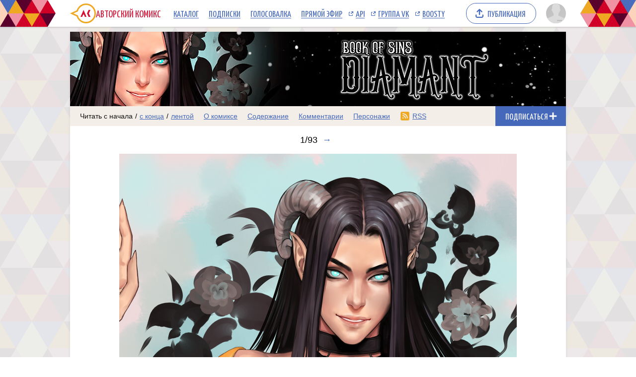

--- FILE ---
content_type: text/html; charset=UTF-8
request_url: https://acomics.ru/~sael/1
body_size: 9712
content:
<!DOCTYPE html><html lang="ru"><head><meta charset="utf-8"><meta name="viewport" content="width=device-width, initial-scale=1"><title>1 выпуск комикс Diamant: book of sins читать онлайн на сайте Авторский Комикс</title><meta name="description" content="" /><meta name="keywords" content="Diamant: book of sins, 1 выпуск, 1 страница, читать комикс Diamant: book of sins, Diamant: book of sins онлайн, картинки" /><meta property="og:title" content="Diamant: book of sins" /><meta property="og:type" content="website" /><meta property="og:image" content="/upload/b/b5021-cx0pse1n0p.jpg" /><meta property="og:image:type" content="image/png" /><meta property="og:image:width" content="160" /><meta property="og:image:height" content="90" /><meta property="og:url" content="https://acomics.ru/~sael" /><meta property="og:description" content="Приключения демона Саэля и его слуги Де Серо в мире человеческих страстей и семи смертных грехов. Читать справа налево" />				<!-- Yandex.RTB -->
				<script>window.yaContextCb=window.yaContextCb||[]</script>
				<script src="https://yandex.ru/ads/system/context.js" async></script>
						<!-- Google tag (gtag.js) -->
				<script async src="https://www.googletagmanager.com/gtag/js?id=G-7M2J32KV3M"></script>
				<script>
					window.dataLayer = window.dataLayer || [];
					function gtag(){dataLayer.push(arguments);}
					gtag('js', new Date());

					gtag('config', 'G-7M2J32KV3M');
				</script>
		<script src="https://www.google.com/recaptcha/enterprise.js?render=6LfFhgorAAAAAIZslPMB0u09pRWkvxEMY7WPw66V"></script><style>.grecaptcha-badge { visibility: hidden; }</style><link rel="shortcut icon" href="/favicon.ico?18-11-2023" /><link rel="stylesheet" href="/static/css/normalize.css?18-11-2023" type="text/css" /><link rel="stylesheet" href="/static/bundle/common.css?febad8dfdac2d558c0e59bf825e7a1a5" type="text/css" /><script defer src="/static/bundle/common.js?f5331e0f0f9206dde7f09b65ea563301"></script><link rel="alternate" type="application/rss+xml" title="Diamant: book of sins" href="/~sael/rss" /><link rel="stylesheet" href="/static/bundle/serial.css?2e6d995d208f366006ba2c70934b77b3" type="text/css" /><script defer src="/static/bundle/serial.js?38e146595ff74d5c9e84a6aaee5e0f94"></script><script type="module">window.acomicsSerial.initReaderPage();</script></head><body>			<!-- Yandex.Metrika counter -->
			<script type="text/javascript" >
			(function(m,e,t,r,i,k,a){m[i]=m[i]||function(){(m[i].a=m[i].a||[]).push(arguments)};
			m[i].l=1*new Date();
			for (var j = 0; j < document.scripts.length; j++) {if (document.scripts[j].src === r) { return; }}
			k=e.createElement(t),a=e.getElementsByTagName(t)[0],k.async=1,k.src=r,a.parentNode.insertBefore(k,a)})
			(window, document, "script", "https://mc.yandex.ru/metrika/tag.js", "ym");

			ym(23584504, "init", {
					clickmap:true,
					trackLinks:true,
					accurateTrackBounce:true
			});
			</script>
			<noscript><div><img src="https://mc.yandex.ru/watch/23584504" style="position:absolute; left:-9999px;" alt="" /></div></noscript>
			<!-- /Yandex.Metrika counter -->
		        <div class="common-header-background">
			<div class="common-header-background-clip"></div>
		</div>

		<header class="common-header">

			<button class="toggle-main-menu" aria-label="Показать/скрыть главное меню"><span></span></button>

			<nav class="common-menu">
				<ul>
					<li>
						<a href="/" title="Авторский Комикс: публикация комиксов на русском языке" class="common-logo">
							<svg xmlns="http://www.w3.org/2000/svg" version="1.1" xmlns:xlink="http://www.w3.org/1999/xlink" preserveAspectRatio="none" x="0px" y="0px" width="52px" height="40px" viewBox="0 0 52 40"><defs><g id="LOGO_AK_1_Layer0_0_FILL"><path fill="#EFA821" stroke="none" d="M 52 20.05Q 52 11.75 46.2 5.9 40.4 0.05 32.2 0.05 23.95 0.05 18.15 5.9 14.65 9.45 13.25 13.9L 0 20 13.25 26.2Q 14.65 30.65 18.15 34.2 23.95 40.05 32.2 40.05 40.4 40.05 46.2 34.2 52 28.3 52 20.05M 44.05 8.05Q 49 13 49 20.05 49 27.05 44.05 32.05 39.15 37 32.2 37 25.2 37 20.25 32.05 18.45 30.2 17.3 28.05 16.3 26.2 15.8 24L 6.85 20 15.8 16Q 16.25 13.9 17.3 12 18.45 9.85 20.25 8.05 25.2 3.05 32.2 3.05 39.15 3.05 44.05 8.05 Z"/><path fill="#D31335" stroke="none" d="M 37.3 13L 34.05 20 37.3 27 41.05 27 37.8 20 41.05 13 37.3 13M 26.5 22.2L 27.8 22.2 29.8 27 33.1 27 27.2 13 21.05 27 24.4 27 26.5 22.2 Z"/></g></defs><g transform="matrix( 1, 0, 0, 1, 0,0) "><g transform="matrix( 1, 0, 0, 1, 0,0) "><use xlink:href="#LOGO_AK_1_Layer0_0_FILL"/></g></g></svg>
							<p class="full">Авторский Комикс</p>
							<p class="short">АКомикс</p>
						</a>
					</li>
					<li>
						<a href="/comics" class="common-menu-item">Каталог<span></span></a>
					</li>
					<li>
						<a href="/profile/featured" class="common-menu-item">Подписки<span></span></a>
					</li>
					<li>
						<a href="/top" class="common-menu-item">Голосовалка<span></span></a>
					</li>
					<li>
						<a href="/live" class="common-menu-item">Прямой эфир<span></span></a>
					</li>
					<li>
						<a href="https://mr9d.github.io/acomicsapi/" class="common-menu-item ext" target="_blank">API<span></span></a>
					</li>
					<li>
						<a href="https://vk.com/acomics" class="common-menu-item ext" target="_blank">Группа VK<span></span></a>
					</li>
					<li>
						<a href="https://boosty.to/acomics" class="common-menu-item ext" target="_blank">Boosty<span></span></a>
					</li>
				</ul>
			</nav>

			<a class="publish-button" href="/manage/index"><span>Публикация</span></a>

			<section class="user">
				<button class="toggle-user-menu" aria-label="Показать/скрыть меню пользователя">
					<img width="40" height="40" src="/static/img/avatar-stub.svg" alt="Изображение вашего профиля"  />
				</button>
							</section>

		</header>
<div class="user-menu header-modal"><nav><p>Войдите или <a href="/auth/reg">зарегистрируйтесь</a>.</p><form method="POST" action="/action/guest/login">			<label for="username">Имя пользователя:</label>
			<input name="username" id="username" type="text" class="text" autocomplete="username" />
			<label for="password">Пароль:</label>
			<input name="password" id="password" type="password" class="text" autocomplete="current-password" />
			<input name="check" type="hidden" value="0" />
			<input name="referer" type="hidden" value="" />
			<span class="forget"><a href="/auth/passwordRecovery">Забыли пароль?</a></span>
			<button name="submit" type="submit" class="submit" value="login">Войти</button>
</form></nav></div><div class="main-menu header-modal">		<nav>
			<ul>
				<li>
					<a href="/" class="common-menu-item">Главная<span></span></a>
				</li>
				<li>
					<a href="/comics" class="common-menu-item">Каталог комиксов<span></span></a>
				</li>
				<li>
					<a href="/profile/featured" class="common-menu-item">Подписки<span></span></a>
				</li>
				<li>
					<a href="/top" class="common-menu-item">Голосовалка<span></span></a>
				</li>
				<li>
					<a href="/live" class="common-menu-item">Прямой эфир<span></span></a>
				</li>
			</ul>
			<ul>
				<li>
					<a href="https://mr9d.github.io/acomicsapi/" class="common-menu-item ext" target="_blank">API<span></span></a>
				</li>
				<li>
					<a href="https://vk.com/acomics" class="common-menu-item ext" target="_blank">Группа VK<span></span></a>
				</li>
				<li>
					<a href="https://boosty.to/acomics" class="common-menu-item ext" target="_blank">Boosty<span></span></a>
				</li>
			</ul>
		</nav>
</div><div class="page-background"><div class="page-margins"><div class="common-content"><header class="serial-header" data-serial-id="5021" data-is-author="">		<a class="inner" href="/~sael" title="Diamant: book of sins">
			<img class="serial-header-image" src="/upload/header/h5021-o5no8.jpg" alt="Diamant: book of sins" />
		</a>
</header><section class="serial-reader-menu">		<nav>
			<button class="serial-reader-menu-toggle" aria-label="Показать/скрыть меню комикса"></button>
			<ul>
				<li class="read-menu-item-short">
					<a class="active" href="/~sael/1" title="Читать комикс Diamant: book of sins с первого выпуска">Начало</a> /
					<a  href="/~sael/93" title="Читать комикс Diamant: book of sins с последнего выпуска">конец</a> /
					<a  href="/~sael/list?skip=0" title="Смотреть комикс Diamant: book of sins лентой">лента</a>
				</li>
				<li class="read-menu-item-full">
					<a class="active" href="/~sael/1" title="Читать комикс Diamant: book of sins с первого выпуска">Читать с начала</a> /
					<a  href="/~sael/93" title="Читать комикс Diamant: book of sins с последнего выпуска">с конца</a> /
					<a  href="/~sael/list?skip=0" title="Смотреть комикс Diamant: book of sins лентой">лентой</a>
				</li>
				<li >
					<a href="/~sael/about" title="О комиксе Diamant: book of sins читать">О комиксе</a>
				</li>
				<li >
					<a href="/~sael/content" title="Содержание комикса Diamant: book of sins на сайте Авторский Комикс">Содержание</a>
				</li>
				<li >
					<a href="/~sael/comment" title="Комментарии к комиксу Diamant: book of sins">Комментарии</a>
				</li>
		<li >
			<a href="/~sael/character" title="Персонажи комикса Diamant: book of sins">Персонажи</a>
		</li>
				<li class="css-menu-item">
					<a href="/~sael/rss" title="RSS-канал">RSS</a>
				</li>

			</ul>
		</nav>
<button class="subscribe-button reader" data-is-subscribed="0" data-serial-id="5021" title="Подписаться"><span class="caption caption-subscribe">Подписаться</span><span class="caption caption-subscribed">В подписке</span><span class="caption caption-unsubscribe">Отписаться</span></button></section>		<div id="vk_api_transport" style="display: none;"></div>
		<script type="text/javascript">
			window.vkAsyncInit = function() {
			VK.init({
				apiId: 4011533,
				onlyWidgets: true
			})
						VK.Widgets.Like("vk_like", {type: "mini"});			};

			setTimeout(function() {
			var el = document.createElement("script");
			el.type = "text/javascript";
			el.src = "https://vk.com/js/api/openapi.js?169";
			el.async = true;
			document.getElementById("vk_api_transport").appendChild(el);
			}, 0);
		</script>
	<h1 class="reader-issue-title" id="title"><span class="number-without-name">1/93</span><a href="/~sael/2#title" aria-label="Следующий выпуск">&rarr;</a></h1><section class="reader-issue"><a href="/~sael/2#title" class="reader-issue-next" aria-label="Переход к следующему выпуску"><img src="/upload/!c/Marizano/sael/000001-0msq55ghk9.jpg" width="800" height="1129" alt="Комикс Diamant: book of sins: выпуск №1" style="aspect-ratio: calc(800 / 1129); max-width: 800px" class="issue" ><div class="arrow"></div></a></section><nav class="reader-navigator" data-issue-count="93"><ul><li class="button-content"><a href="/~sael/content" title="Содержание"><span>Содержание</span></a></li><li class="button-first button-inactive"><a href="/~sael/1#title" title="Первый выпуск"><span></span></a></li><li class="button-previous button-inactive"><a href="/~sael/1#title" title="Предыдущий выпуск"><span></span></a></li><li class="button-goto"><a href="#" title="Переход к выпуску"><span>1/93</span></a></li><li class="button-next"><a href="/~sael/2#title" title="Следующий выпуск"><span></span></a></li><li class="button-last"><a href="/~sael/93#title" title="Последний выпуск"><span></span></a></li><li class="button-random"><a href="#" title="Случайный выпуск"><span>Случайный выпуск</span></a></li></ul></nav><aside class="view-aside-first">				<div style="width: auto; min-height: 90px; background: url(/design/images/aks-block-02.png) no-repeat -100% center; animation: 0s backgrounddelay 1s forwards">
					<!-- Yandex.RTB R-A-18414347-2 -->
					<div id="yandex_rtb_R-A-18414347-2"></div>
					<script>
					window.yaContextCb.push(() => {
						Ya.Context.AdvManager.render({
							"blockId": "R-A-18414347-2",
							"renderTo": "yandex_rtb_R-A-18414347-2"
						})
					})
					</script>
				</div>
		</aside><main class="view-container"><div class="view-article"><article class="reader-issue-description"><a class="issue-description-avatar" href="/-Marizano" aria-label="Профиль пользователя Marizano"><img src="/upload/avatar/id44156-n3e0xlb0dw.jpg" alt="Изображение пользователя Marizano" width="40" height="40"></a><h2 class="issue-description-title"><a class="username" href="/-Marizano" aria-label="Профиль пользователя Marizano">Marizano</a><span class="title">Выпуск №1</span><span class="date-time-formatted">=255175039</span></h2><section class="issue-description-text"><br /></section><section class="issue-description-buttons"><a class="serial-top-vote" href="/top/voter?id=sael">Проголосовать</a><div id="vk_like"></div></section></article><div id="comments"></div><article class="reader-comment" id="comment863813"><section class="comment-avatar"><img src="/static/img/avatar-stub.svg" alt="Изображение анонимного пользователя" width="40" height="40"><div class="comment-tail"></div></section><section class="comment-info"><span class="comment-id"><a href="#comment863813">#863813</a></span><span class="comment-username">Anonymous</span><span class="date-time-formatted">=243143961</span></section><section class="comment-text">Чот много комиксов про педиков.<button class="comment-expand">Читать дальше</button><button class="comment-collapse">Свернуть</button></section></article><article class="reader-comment authors" id="comment864917"><section class="comment-avatar"><a href="/-Marizano" aria-label="Профиль пользователя Marizano"><img src="/static/img/avatar-stub.svg" data-real-src="/upload/avatar/id44156-n3e0xlb0dw.jpg"width="40" height="40" alt="Изображение пользователя Marizano" style="aspect-ratio: calc(40 / 40); max-width: 40px" class="lazy-image"></a><div class="comment-tail"></div></section><section class="comment-info"><span class="comment-id"><a href="#comment864917">#864917</a></span><span class="comment-username"><a href="/-Marizano">Marizano</a></span><span class="comment-role">Автор</span><span class="date-time-formatted">=243016600</span></section><section class="comment-text">Вообще-то, про вас я ничего не рисовала)<button class="comment-expand">Читать дальше</button><button class="comment-collapse">Свернуть</button></section></article><article class="reader-comment" id="comment873803"><section class="comment-avatar"><a href="/-Fuhr" aria-label="Профиль пользователя Fuhr"><img src="/static/img/avatar-stub.svg" width="40" height="40" alt="Изображение пользователя Fuhr" style="aspect-ratio: calc(40 / 40); max-width: 40px" ></a><div class="comment-tail"></div></section><section class="comment-info"><span class="comment-id"><a href="#comment873803">#873803</a></span><span class="comment-username"><a href="/-Fuhr">Fuhr</a></span><span class="date-time-formatted">=241652264</span></section><section class="comment-text">@Maziano, Вообще, парень прав, но классно ты его сделала. Респект)<button class="comment-expand">Читать дальше</button><button class="comment-collapse">Свернуть</button></section></article><article class="reader-comment" id="comment878746"><section class="comment-avatar"><img src="/static/img/avatar-stub.svg" alt="Изображение анонимного пользователя" width="40" height="40"><div class="comment-tail"></div></section><section class="comment-info"><span class="comment-id"><a href="#comment878746">#878746</a></span><span class="comment-username">Anonymous</span><span class="date-time-formatted">=240844174</span></section><section class="comment-text">Fuhr, не за что хвалить, агр на чужое  мнение, это ттакое себе и уже многое говорит о человеке. <br />
<br />
Ну и я согласна с ним,всё чаще стала мелькать тут эта тема,это не радует.  acomics было суждено так же пасть, от девиц у которых рак мозга на почве комиксов про пидаров (это кстати уже ввели в категорию психических отклонений,если кому интересно почитайте к чему это приводит ). Это уже везде.Против геев ничего не имею,но я против засилья таких комиксов.<br />
<br />
Будет как к примеру в минтманга, 20% обычного нормального контента, а остальные 80% про ёблю парней в зады(потому что  большая часть яоя это откровенная порно и сюжетов там не много ).<button class="comment-expand">Читать дальше</button><button class="comment-collapse">Свернуть</button></section></article><article class="reader-comment" id="comment878749"><section class="comment-avatar"><img src="/static/img/avatar-stub.svg" alt="Изображение анонимного пользователя" width="40" height="40"><div class="comment-tail"></div></section><section class="comment-info"><span class="comment-id"><a href="#comment878749">#878749</a></span><span class="comment-username">Anonymous</span><span class="date-time-formatted">=240843208</span></section><section class="comment-text">Хотя на счёт этого комикса не уверена,есть ли тут слэш(вероятно просто влажные мечты автора о прилизанных бабомальчиках). Но читать в любом случае не буду. Рисунок попсовый, слишком для подростков.<br />
<br />
Ну и если взять и продолжить тему гей комиксов, все они страдают  символическим присутствием сюжета. Всё в них рисуется только ради одной цели и каждый, кто хоть немного, но читает яой,слэш знает для чего там &quot;пляски&quot;. <br />
<br />
При этом многие авторы (являясь полностью гетеро девицами), забывают, что члены и мужиков  могут с таким же успехом  рисовать и в гетеро комиксе. Но поскольку многие из них страдают отрицанием своей женской сущности (привет обращение к себе в мужском роде) и не могут даже слово &quot;влагалище&quot; воспринимать без отвращения. Это для них не постижимо и кончается это или одиночеством или психушкой.<button class="comment-expand">Читать дальше</button><button class="comment-collapse">Свернуть</button></section></article><article class="reader-comment authors" id="comment878828"><section class="comment-avatar"><a href="/-Marizano" aria-label="Профиль пользователя Marizano"><img src="/static/img/avatar-stub.svg" data-real-src="/upload/avatar/id44156-n3e0xlb0dw.jpg"width="40" height="40" alt="Изображение пользователя Marizano" style="aspect-ratio: calc(40 / 40); max-width: 40px" class="lazy-image"></a><div class="comment-tail"></div></section><section class="comment-info"><span class="comment-id"><a href="#comment878828">#878828</a></span><span class="comment-username"><a href="/-Marizano">Marizano</a></span><span class="comment-role">Автор</span><span class="date-time-formatted">=240812051</span></section><section class="comment-text">ой, кто-то испортил воздух своим очень важным мнением)<button class="comment-expand">Читать дальше</button><button class="comment-collapse">Свернуть</button></section></article><article class="reader-comment" id="comment881724"><section class="comment-avatar"><a href="/-BamHo" aria-label="Профиль пользователя BamHo"><img src="/static/img/avatar-stub.svg" width="40" height="40" alt="Изображение пользователя BamHo" style="aspect-ratio: calc(40 / 40); max-width: 40px" ></a><div class="comment-tail"></div></section><section class="comment-info"><span class="comment-id"><a href="#comment881724">#881724</a></span><span class="comment-username"><a href="/-BamHo">BamHo</a></span><span class="date-time-formatted">=240343780</span></section><section class="comment-text">Anonymous, да кому лично вы нужны, чтоб про вас ещё и рисовали<button class="comment-expand">Читать дальше</button><button class="comment-collapse">Свернуть</button></section></article><article class="reader-comment" id="comment882644"><section class="comment-avatar"><img src="/static/img/avatar-stub.svg" alt="Изображение анонимного пользователя" width="40" height="40"><div class="comment-tail"></div></section><section class="comment-info"><span class="comment-id"><a href="#comment882644">#882644</a></span><span class="comment-username">Anonymous</span><span class="date-time-formatted">=240199589</span></section><section class="comment-text">Вообще, как ни странно, но я согласна с сообщениями анонимуса(ов) выше. Ну кроме самого первого комментария - ведь если в комиксе есть бисенены, это еще не показатель жанра (привет, Ид, великая фантазия слияния, да!) Да и автор комикса не агрилась на коммент, вполне себе аккуратный ответ. Судить по первой странице - это нелепо, даже через призму субъективности и задолбанности, даже грамотно аргументируя и понимая психологию. Вот. <button class="comment-expand">Читать дальше</button><button class="comment-collapse">Свернуть</button></section></article><article class="reader-comment" id="comment884261"><section class="comment-avatar"><a href="/-Mimocrocodile" aria-label="Профиль пользователя Mimocrocodile"><img src="/static/img/avatar-stub.svg" data-real-src="/upload/avatar/id39162-ww6avkto8u.jpg"width="40" height="40" alt="Изображение пользователя Mimocrocodile" style="aspect-ratio: calc(40 / 40); max-width: 40px" class="lazy-image"></a><div class="comment-tail"></div></section><section class="comment-info"><span class="comment-id"><a href="#comment884261">#884261</a></span><span class="comment-username"><a href="/-Mimocrocodile">Mimocrocodile</a></span><span class="date-time-formatted">=239984576</span></section><section class="comment-text">Анонимусы, может вы еще под гаремниками, этти, хентаем такие эссе писать будете?  Или в порно будете критиковать сюжет? Фансервиса для мужского пола хоть отбавляй, все аниме-индустрия кишит им и что-то никто особо не возмущается картинками с грудастыми девицами в обнимку, чьи &quot;игры&quot; друг с другом порой смахивают на откровенное юри. И вредным воздействием всего этого богатства на психику парней тоже никто не озабочен. Пусть девушки рисуют то, что им нравится, а вы рисуйте свое. <br />
А парень тут шикарен, глаз не отвести =)<button class="comment-expand">Читать дальше</button><button class="comment-collapse">Свернуть</button></section></article><article class="reader-comment authors" id="comment932584"><section class="comment-avatar"><a href="/-Marizano" aria-label="Профиль пользователя Marizano"><img src="/static/img/avatar-stub.svg" data-real-src="/upload/avatar/id44156-n3e0xlb0dw.jpg"width="40" height="40" alt="Изображение пользователя Marizano" style="aspect-ratio: calc(40 / 40); max-width: 40px" class="lazy-image"></a><div class="comment-tail"></div></section><section class="comment-info"><span class="comment-id"><a href="#comment932584">#932584</a></span><span class="comment-username"><a href="/-Marizano">Marizano</a></span><span class="comment-role">Автор</span><span class="date-time-formatted">=231088743</span></section><section class="comment-text">Mimocrocodile, +1)<button class="comment-expand">Читать дальше</button><button class="comment-collapse">Свернуть</button></section></article><article class="reader-comment" id="comment941426"><section class="comment-avatar"><a href="/-ScarlettWolf" aria-label="Профиль пользователя ScarlettWolf"><img src="/static/img/avatar-stub.svg" data-real-src="/upload/avatar/id1387-ocep0zfq0w.jpg"width="40" height="40" alt="Изображение пользователя ScarlettWolf" style="aspect-ratio: calc(40 / 40); max-width: 40px" class="lazy-image"></a><div class="comment-tail"></div></section><section class="comment-info"><span class="comment-id"><a href="#comment941426">#941426</a></span><span class="comment-username"><a href="/-ScarlettWolf">ScarlettWolf</a></span><span class="date-time-formatted">=229441209</span></section><section class="comment-text">Хорошенько отсмеялся с третьего комментария. Люди, в каком веке вы живёте? Интересно, где это вам так мозги дурят? Гомосексуальность убрали из списка психических отклонений ещё аж в 1997 году в РОССИИ. Официальная российская медицина принимает международную классификацию заболеваний МКБ-10, которая не рассматривает гомосексуальность в качестве патологии.<br />
<br />
И, боже мой, люди, которым это не нравится - в чём понт приходить сюда и рассказывать о том, что вам это не нравится и вы это читать не будете? Раз вам так противно - почему бы мимо не пройти? И при чём на фемслеш я такой реакции никогда не отмечал, а надо бы ещё заметить, что это всего лишь обложка комикса.<br />
Хороший совет вам - идите и ищите себе (благо, у комиксов есть описания) то, что вам будет нравиться и не будет задевать ваши нежные пост-советсткие консервативные душонки.<br />
<br />
Для художника ещё хочу добавить, что рисовка весьма неплоха, будем смотреть.<button class="comment-expand">Читать дальше</button><button class="comment-collapse">Свернуть</button></section></article><article class="reader-comment" id="comment941699"><section class="comment-avatar"><img src="/static/img/avatar-stub.svg" alt="Изображение анонимного пользователя" width="40" height="40"><div class="comment-tail"></div></section><section class="comment-info"><span class="comment-id"><a href="#comment941699">#941699</a></span><span class="comment-username">Anonymous</span><span class="date-time-formatted">=229381981</span></section><section class="comment-text">Братья мои вообще охамели...простите пожалуйста этих диванных экспертов(которые сами и линии без линейки не нарисуют), они балбесы...думают:&quot;мол я аноним мне всё дозволено&quot;(хоть в этом и есть доля правды).Я тоже аноним,но веду себя совершенно адекватно<button class="comment-expand">Читать дальше</button><button class="comment-collapse">Свернуть</button></section></article><article class="reader-comment" id="comment942858"><section class="comment-avatar"><a href="/-de43gy" aria-label="Профиль пользователя de43gy"><img src="/static/img/avatar-stub.svg" width="40" height="40" alt="Изображение пользователя de43gy" style="aspect-ratio: calc(40 / 40); max-width: 40px" ></a><div class="comment-tail"></div></section><section class="comment-info"><span class="comment-id"><a href="#comment942858">#942858</a></span><span class="comment-username"><a href="/-de43gy">de43gy</a></span><span class="date-time-formatted">=229149417</span></section><section class="comment-text">О, первая страница и гомофобный срач. Подпишусь пожалуй, комикс обещает быть интересным )<button class="comment-expand">Читать дальше</button><button class="comment-collapse">Свернуть</button></section></article><article class="reader-comment" id="comment959709"><section class="comment-avatar"><img src="/static/img/avatar-stub.svg" alt="Изображение анонимного пользователя" width="40" height="40"><div class="comment-tail"></div></section><section class="comment-info"><span class="comment-id"><a href="#comment959709">#959709</a></span><span class="comment-username">Anonymous</span><span class="date-time-formatted">=226006660</span></section><section class="comment-text">Госпаде я в ожидании новой главы и перечитываю по 2 кругу мне очень нравиться рисовка жду продолжения автор умничка<button class="comment-expand">Читать дальше</button><button class="comment-collapse">Свернуть</button></section></article><article class="reader-comment authors" id="comment960250"><section class="comment-avatar"><a href="/-Marizano" aria-label="Профиль пользователя Marizano"><img src="/static/img/avatar-stub.svg" data-real-src="/upload/avatar/id44156-n3e0xlb0dw.jpg"width="40" height="40" alt="Изображение пользователя Marizano" style="aspect-ratio: calc(40 / 40); max-width: 40px" class="lazy-image"></a><div class="comment-tail"></div></section><section class="comment-info"><span class="comment-id"><a href="#comment960250">#960250</a></span><span class="comment-username"><a href="/-Marizano">Marizano</a></span><span class="comment-role">Автор</span><span class="date-time-formatted">=225906563</span></section><section class="comment-text">Спасибо, приятно читать ^^<button class="comment-expand">Читать дальше</button><button class="comment-collapse">Свернуть</button></section></article><article class="reader-comment" id="comment1099374"><section class="comment-avatar"><a href="/-CuteUke" aria-label="Профиль пользователя CuteUke"><img src="/static/img/avatar-stub.svg" width="40" height="40" alt="Изображение пользователя CuteUke" style="aspect-ratio: calc(40 / 40); max-width: 40px" ></a><div class="comment-tail"></div></section><section class="comment-info"><span class="comment-id"><a href="#comment1099374">#1099374</a></span><span class="comment-username"><a href="/-CuteUke">CuteUke</a></span><span class="date-time-formatted">=199999085</span></section><section class="comment-text">Мне интересно как анонимусы выше поняли что это комикс про &quot;педиков&quot;? Мускулистый кун=&quot;педик&quot;? Хотя может я не заметил значок BL где-то? <button class="comment-expand">Читать дальше</button><button class="comment-collapse">Свернуть</button></section></article><article class="reader-comment" id="comment1315897"><section class="comment-avatar"><img src="/static/img/avatar-stub.svg" alt="Изображение анонимного пользователя" width="40" height="40"><div class="comment-tail"></div></section><section class="comment-info"><span class="comment-id"><a href="#comment1315897">#1315897</a></span><span class="comment-username">Anonymous</span><span class="date-time-formatted">=161359885</span></section><section class="comment-text">CuteUke, прекрасный вопрос.Посмотрим, что будет дальше.<br />
V.<button class="comment-expand">Читать дальше</button><button class="comment-collapse">Свернуть</button></section></article><article class="reader-comment" id="comment1337318"><section class="comment-avatar"><a href="/-EndryuRid" aria-label="Профиль пользователя EndryuRid"><img src="/static/img/avatar-stub.svg" width="40" height="40" alt="Изображение пользователя EndryuRid" style="aspect-ratio: calc(40 / 40); max-width: 40px" ></a><div class="comment-tail"></div></section><section class="comment-info"><span class="comment-id"><a href="#comment1337318">#1337318</a></span><span class="comment-username"><a href="/-EndryuRid">EndryuRid</a></span><span class="date-time-formatted">=156985066</span></section><section class="comment-text">Фансервис, для прекрасной половины человечества.<br />
(почему мне кажется, что эта фраза прекрасно подходит этому постеру?( =_=) <div class="edited">Отредактировано «EndryuRid» 31.01.2021 16:18:29</div><button class="comment-expand">Читать дальше</button><button class="comment-collapse">Свернуть</button></section></article><div class="view-comments-disallowed">Комментарии для этого комикса отключены.</div></div><aside class="view-aside-second"><div class="inner">				<div style="width: 300px; min-height: 200px; background: url(/design/images/aks-block-01.png) no-repeat -100% center; animation: 0s backgrounddelay 1s forwards">
					<!-- Yandex.RTB R-A-18414347-1 -->
					<div id="yandex_rtb_R-A-18414347-1"></div>
					<script>
					window.yaContextCb.push(() => {
						Ya.Context.AdvManager.render({
							"blockId": "R-A-18414347-1",
							"renderTo": "yandex_rtb_R-A-18414347-1"
						})
					})
					</script>
				</div>
		<section class="reader-serial-description"><div class="description-common"><h2>Diamant: book of sins</h2><p>Приключения демона Саэля и его слуги Де Серо в мире человеческих страстей и семи смертных грехов. Читать справа налево</p><p><b>Сайт:</b> <a href="https://acomics.ru/~sael">https://acomics.ru/~sael</a></p><p><b>Автор:</b> <a href="/-Marizano">Marizano</a></p></div><div class="description-icons"><p><a class="age-rating-icon age-rating-icon-id4" href="/rating" title="Возрастной рейтинг Parents strongly cautioned (Не рекомендуется лицам до 13 лет)"></a></p></div><a href="#" class="description-up-button">Наверх &uarr;</a></section></div></aside></main></div>		<footer class="common-footer">

			<section class="footer-sponsor">
				<div class="sponsor-aks"></div>
				<p class="support-highlight"><a href="https://boosty.to/acomics">Поддержи Авторский Комикс!</a></a>
				<p class="subscribe-highlight">Подпишись на наш <a href="https://boosty.to/acomics">Boosty</a> или <a href="https://vk.com/donut/acomics">VK Donut</a>.</p>
			</section>

			<section class="footer-main">
				<nav>
					<ul>
						<li><a href="/about">О проекте</a></li>
						<li><a href="/contact">Связаться с нами</a></li>
						<li><a href="/rules">Правила портала</a></li>
						<li><a href="https://a-comics.ru/forum/">Архив форума</a></li>
						<li><a href="https://webcomunity.net/">Архив статей</a></li>
						<li><a href="https://mr9d.github.io/acomicsapi/">API</a></li>
					</ul>
				</nav>

				<form method="GET" action="/search">
					<div class="wrapper">
						<input type="text" class="text" name="keyword" value="" required placeholder="Найти комикс в каталоге" pattern=".{3,}" title="Минимальное количество символов для поиска: 3" />
						<button type="submit" class="submit" aria-label="Искать комикс в каталоге"></button>
					</div>
				</form>

				<p><span>&copy; 2008&ndash;2026 Авторский Комикс.</span> <span>Все работы, размещенные на сайте, принадлежат их авторам.</span></p>
			</section>

		</footer>
</div></div><div class="header-fade"></div></body></html>

--- FILE ---
content_type: text/html; charset=utf-8
request_url: https://www.google.com/recaptcha/enterprise/anchor?ar=1&k=6LfFhgorAAAAAIZslPMB0u09pRWkvxEMY7WPw66V&co=aHR0cHM6Ly9hY29taWNzLnJ1OjQ0Mw..&hl=en&v=PoyoqOPhxBO7pBk68S4YbpHZ&size=invisible&anchor-ms=20000&execute-ms=30000&cb=i2icvun0fx0h
body_size: 48705
content:
<!DOCTYPE HTML><html dir="ltr" lang="en"><head><meta http-equiv="Content-Type" content="text/html; charset=UTF-8">
<meta http-equiv="X-UA-Compatible" content="IE=edge">
<title>reCAPTCHA</title>
<style type="text/css">
/* cyrillic-ext */
@font-face {
  font-family: 'Roboto';
  font-style: normal;
  font-weight: 400;
  font-stretch: 100%;
  src: url(//fonts.gstatic.com/s/roboto/v48/KFO7CnqEu92Fr1ME7kSn66aGLdTylUAMa3GUBHMdazTgWw.woff2) format('woff2');
  unicode-range: U+0460-052F, U+1C80-1C8A, U+20B4, U+2DE0-2DFF, U+A640-A69F, U+FE2E-FE2F;
}
/* cyrillic */
@font-face {
  font-family: 'Roboto';
  font-style: normal;
  font-weight: 400;
  font-stretch: 100%;
  src: url(//fonts.gstatic.com/s/roboto/v48/KFO7CnqEu92Fr1ME7kSn66aGLdTylUAMa3iUBHMdazTgWw.woff2) format('woff2');
  unicode-range: U+0301, U+0400-045F, U+0490-0491, U+04B0-04B1, U+2116;
}
/* greek-ext */
@font-face {
  font-family: 'Roboto';
  font-style: normal;
  font-weight: 400;
  font-stretch: 100%;
  src: url(//fonts.gstatic.com/s/roboto/v48/KFO7CnqEu92Fr1ME7kSn66aGLdTylUAMa3CUBHMdazTgWw.woff2) format('woff2');
  unicode-range: U+1F00-1FFF;
}
/* greek */
@font-face {
  font-family: 'Roboto';
  font-style: normal;
  font-weight: 400;
  font-stretch: 100%;
  src: url(//fonts.gstatic.com/s/roboto/v48/KFO7CnqEu92Fr1ME7kSn66aGLdTylUAMa3-UBHMdazTgWw.woff2) format('woff2');
  unicode-range: U+0370-0377, U+037A-037F, U+0384-038A, U+038C, U+038E-03A1, U+03A3-03FF;
}
/* math */
@font-face {
  font-family: 'Roboto';
  font-style: normal;
  font-weight: 400;
  font-stretch: 100%;
  src: url(//fonts.gstatic.com/s/roboto/v48/KFO7CnqEu92Fr1ME7kSn66aGLdTylUAMawCUBHMdazTgWw.woff2) format('woff2');
  unicode-range: U+0302-0303, U+0305, U+0307-0308, U+0310, U+0312, U+0315, U+031A, U+0326-0327, U+032C, U+032F-0330, U+0332-0333, U+0338, U+033A, U+0346, U+034D, U+0391-03A1, U+03A3-03A9, U+03B1-03C9, U+03D1, U+03D5-03D6, U+03F0-03F1, U+03F4-03F5, U+2016-2017, U+2034-2038, U+203C, U+2040, U+2043, U+2047, U+2050, U+2057, U+205F, U+2070-2071, U+2074-208E, U+2090-209C, U+20D0-20DC, U+20E1, U+20E5-20EF, U+2100-2112, U+2114-2115, U+2117-2121, U+2123-214F, U+2190, U+2192, U+2194-21AE, U+21B0-21E5, U+21F1-21F2, U+21F4-2211, U+2213-2214, U+2216-22FF, U+2308-230B, U+2310, U+2319, U+231C-2321, U+2336-237A, U+237C, U+2395, U+239B-23B7, U+23D0, U+23DC-23E1, U+2474-2475, U+25AF, U+25B3, U+25B7, U+25BD, U+25C1, U+25CA, U+25CC, U+25FB, U+266D-266F, U+27C0-27FF, U+2900-2AFF, U+2B0E-2B11, U+2B30-2B4C, U+2BFE, U+3030, U+FF5B, U+FF5D, U+1D400-1D7FF, U+1EE00-1EEFF;
}
/* symbols */
@font-face {
  font-family: 'Roboto';
  font-style: normal;
  font-weight: 400;
  font-stretch: 100%;
  src: url(//fonts.gstatic.com/s/roboto/v48/KFO7CnqEu92Fr1ME7kSn66aGLdTylUAMaxKUBHMdazTgWw.woff2) format('woff2');
  unicode-range: U+0001-000C, U+000E-001F, U+007F-009F, U+20DD-20E0, U+20E2-20E4, U+2150-218F, U+2190, U+2192, U+2194-2199, U+21AF, U+21E6-21F0, U+21F3, U+2218-2219, U+2299, U+22C4-22C6, U+2300-243F, U+2440-244A, U+2460-24FF, U+25A0-27BF, U+2800-28FF, U+2921-2922, U+2981, U+29BF, U+29EB, U+2B00-2BFF, U+4DC0-4DFF, U+FFF9-FFFB, U+10140-1018E, U+10190-1019C, U+101A0, U+101D0-101FD, U+102E0-102FB, U+10E60-10E7E, U+1D2C0-1D2D3, U+1D2E0-1D37F, U+1F000-1F0FF, U+1F100-1F1AD, U+1F1E6-1F1FF, U+1F30D-1F30F, U+1F315, U+1F31C, U+1F31E, U+1F320-1F32C, U+1F336, U+1F378, U+1F37D, U+1F382, U+1F393-1F39F, U+1F3A7-1F3A8, U+1F3AC-1F3AF, U+1F3C2, U+1F3C4-1F3C6, U+1F3CA-1F3CE, U+1F3D4-1F3E0, U+1F3ED, U+1F3F1-1F3F3, U+1F3F5-1F3F7, U+1F408, U+1F415, U+1F41F, U+1F426, U+1F43F, U+1F441-1F442, U+1F444, U+1F446-1F449, U+1F44C-1F44E, U+1F453, U+1F46A, U+1F47D, U+1F4A3, U+1F4B0, U+1F4B3, U+1F4B9, U+1F4BB, U+1F4BF, U+1F4C8-1F4CB, U+1F4D6, U+1F4DA, U+1F4DF, U+1F4E3-1F4E6, U+1F4EA-1F4ED, U+1F4F7, U+1F4F9-1F4FB, U+1F4FD-1F4FE, U+1F503, U+1F507-1F50B, U+1F50D, U+1F512-1F513, U+1F53E-1F54A, U+1F54F-1F5FA, U+1F610, U+1F650-1F67F, U+1F687, U+1F68D, U+1F691, U+1F694, U+1F698, U+1F6AD, U+1F6B2, U+1F6B9-1F6BA, U+1F6BC, U+1F6C6-1F6CF, U+1F6D3-1F6D7, U+1F6E0-1F6EA, U+1F6F0-1F6F3, U+1F6F7-1F6FC, U+1F700-1F7FF, U+1F800-1F80B, U+1F810-1F847, U+1F850-1F859, U+1F860-1F887, U+1F890-1F8AD, U+1F8B0-1F8BB, U+1F8C0-1F8C1, U+1F900-1F90B, U+1F93B, U+1F946, U+1F984, U+1F996, U+1F9E9, U+1FA00-1FA6F, U+1FA70-1FA7C, U+1FA80-1FA89, U+1FA8F-1FAC6, U+1FACE-1FADC, U+1FADF-1FAE9, U+1FAF0-1FAF8, U+1FB00-1FBFF;
}
/* vietnamese */
@font-face {
  font-family: 'Roboto';
  font-style: normal;
  font-weight: 400;
  font-stretch: 100%;
  src: url(//fonts.gstatic.com/s/roboto/v48/KFO7CnqEu92Fr1ME7kSn66aGLdTylUAMa3OUBHMdazTgWw.woff2) format('woff2');
  unicode-range: U+0102-0103, U+0110-0111, U+0128-0129, U+0168-0169, U+01A0-01A1, U+01AF-01B0, U+0300-0301, U+0303-0304, U+0308-0309, U+0323, U+0329, U+1EA0-1EF9, U+20AB;
}
/* latin-ext */
@font-face {
  font-family: 'Roboto';
  font-style: normal;
  font-weight: 400;
  font-stretch: 100%;
  src: url(//fonts.gstatic.com/s/roboto/v48/KFO7CnqEu92Fr1ME7kSn66aGLdTylUAMa3KUBHMdazTgWw.woff2) format('woff2');
  unicode-range: U+0100-02BA, U+02BD-02C5, U+02C7-02CC, U+02CE-02D7, U+02DD-02FF, U+0304, U+0308, U+0329, U+1D00-1DBF, U+1E00-1E9F, U+1EF2-1EFF, U+2020, U+20A0-20AB, U+20AD-20C0, U+2113, U+2C60-2C7F, U+A720-A7FF;
}
/* latin */
@font-face {
  font-family: 'Roboto';
  font-style: normal;
  font-weight: 400;
  font-stretch: 100%;
  src: url(//fonts.gstatic.com/s/roboto/v48/KFO7CnqEu92Fr1ME7kSn66aGLdTylUAMa3yUBHMdazQ.woff2) format('woff2');
  unicode-range: U+0000-00FF, U+0131, U+0152-0153, U+02BB-02BC, U+02C6, U+02DA, U+02DC, U+0304, U+0308, U+0329, U+2000-206F, U+20AC, U+2122, U+2191, U+2193, U+2212, U+2215, U+FEFF, U+FFFD;
}
/* cyrillic-ext */
@font-face {
  font-family: 'Roboto';
  font-style: normal;
  font-weight: 500;
  font-stretch: 100%;
  src: url(//fonts.gstatic.com/s/roboto/v48/KFO7CnqEu92Fr1ME7kSn66aGLdTylUAMa3GUBHMdazTgWw.woff2) format('woff2');
  unicode-range: U+0460-052F, U+1C80-1C8A, U+20B4, U+2DE0-2DFF, U+A640-A69F, U+FE2E-FE2F;
}
/* cyrillic */
@font-face {
  font-family: 'Roboto';
  font-style: normal;
  font-weight: 500;
  font-stretch: 100%;
  src: url(//fonts.gstatic.com/s/roboto/v48/KFO7CnqEu92Fr1ME7kSn66aGLdTylUAMa3iUBHMdazTgWw.woff2) format('woff2');
  unicode-range: U+0301, U+0400-045F, U+0490-0491, U+04B0-04B1, U+2116;
}
/* greek-ext */
@font-face {
  font-family: 'Roboto';
  font-style: normal;
  font-weight: 500;
  font-stretch: 100%;
  src: url(//fonts.gstatic.com/s/roboto/v48/KFO7CnqEu92Fr1ME7kSn66aGLdTylUAMa3CUBHMdazTgWw.woff2) format('woff2');
  unicode-range: U+1F00-1FFF;
}
/* greek */
@font-face {
  font-family: 'Roboto';
  font-style: normal;
  font-weight: 500;
  font-stretch: 100%;
  src: url(//fonts.gstatic.com/s/roboto/v48/KFO7CnqEu92Fr1ME7kSn66aGLdTylUAMa3-UBHMdazTgWw.woff2) format('woff2');
  unicode-range: U+0370-0377, U+037A-037F, U+0384-038A, U+038C, U+038E-03A1, U+03A3-03FF;
}
/* math */
@font-face {
  font-family: 'Roboto';
  font-style: normal;
  font-weight: 500;
  font-stretch: 100%;
  src: url(//fonts.gstatic.com/s/roboto/v48/KFO7CnqEu92Fr1ME7kSn66aGLdTylUAMawCUBHMdazTgWw.woff2) format('woff2');
  unicode-range: U+0302-0303, U+0305, U+0307-0308, U+0310, U+0312, U+0315, U+031A, U+0326-0327, U+032C, U+032F-0330, U+0332-0333, U+0338, U+033A, U+0346, U+034D, U+0391-03A1, U+03A3-03A9, U+03B1-03C9, U+03D1, U+03D5-03D6, U+03F0-03F1, U+03F4-03F5, U+2016-2017, U+2034-2038, U+203C, U+2040, U+2043, U+2047, U+2050, U+2057, U+205F, U+2070-2071, U+2074-208E, U+2090-209C, U+20D0-20DC, U+20E1, U+20E5-20EF, U+2100-2112, U+2114-2115, U+2117-2121, U+2123-214F, U+2190, U+2192, U+2194-21AE, U+21B0-21E5, U+21F1-21F2, U+21F4-2211, U+2213-2214, U+2216-22FF, U+2308-230B, U+2310, U+2319, U+231C-2321, U+2336-237A, U+237C, U+2395, U+239B-23B7, U+23D0, U+23DC-23E1, U+2474-2475, U+25AF, U+25B3, U+25B7, U+25BD, U+25C1, U+25CA, U+25CC, U+25FB, U+266D-266F, U+27C0-27FF, U+2900-2AFF, U+2B0E-2B11, U+2B30-2B4C, U+2BFE, U+3030, U+FF5B, U+FF5D, U+1D400-1D7FF, U+1EE00-1EEFF;
}
/* symbols */
@font-face {
  font-family: 'Roboto';
  font-style: normal;
  font-weight: 500;
  font-stretch: 100%;
  src: url(//fonts.gstatic.com/s/roboto/v48/KFO7CnqEu92Fr1ME7kSn66aGLdTylUAMaxKUBHMdazTgWw.woff2) format('woff2');
  unicode-range: U+0001-000C, U+000E-001F, U+007F-009F, U+20DD-20E0, U+20E2-20E4, U+2150-218F, U+2190, U+2192, U+2194-2199, U+21AF, U+21E6-21F0, U+21F3, U+2218-2219, U+2299, U+22C4-22C6, U+2300-243F, U+2440-244A, U+2460-24FF, U+25A0-27BF, U+2800-28FF, U+2921-2922, U+2981, U+29BF, U+29EB, U+2B00-2BFF, U+4DC0-4DFF, U+FFF9-FFFB, U+10140-1018E, U+10190-1019C, U+101A0, U+101D0-101FD, U+102E0-102FB, U+10E60-10E7E, U+1D2C0-1D2D3, U+1D2E0-1D37F, U+1F000-1F0FF, U+1F100-1F1AD, U+1F1E6-1F1FF, U+1F30D-1F30F, U+1F315, U+1F31C, U+1F31E, U+1F320-1F32C, U+1F336, U+1F378, U+1F37D, U+1F382, U+1F393-1F39F, U+1F3A7-1F3A8, U+1F3AC-1F3AF, U+1F3C2, U+1F3C4-1F3C6, U+1F3CA-1F3CE, U+1F3D4-1F3E0, U+1F3ED, U+1F3F1-1F3F3, U+1F3F5-1F3F7, U+1F408, U+1F415, U+1F41F, U+1F426, U+1F43F, U+1F441-1F442, U+1F444, U+1F446-1F449, U+1F44C-1F44E, U+1F453, U+1F46A, U+1F47D, U+1F4A3, U+1F4B0, U+1F4B3, U+1F4B9, U+1F4BB, U+1F4BF, U+1F4C8-1F4CB, U+1F4D6, U+1F4DA, U+1F4DF, U+1F4E3-1F4E6, U+1F4EA-1F4ED, U+1F4F7, U+1F4F9-1F4FB, U+1F4FD-1F4FE, U+1F503, U+1F507-1F50B, U+1F50D, U+1F512-1F513, U+1F53E-1F54A, U+1F54F-1F5FA, U+1F610, U+1F650-1F67F, U+1F687, U+1F68D, U+1F691, U+1F694, U+1F698, U+1F6AD, U+1F6B2, U+1F6B9-1F6BA, U+1F6BC, U+1F6C6-1F6CF, U+1F6D3-1F6D7, U+1F6E0-1F6EA, U+1F6F0-1F6F3, U+1F6F7-1F6FC, U+1F700-1F7FF, U+1F800-1F80B, U+1F810-1F847, U+1F850-1F859, U+1F860-1F887, U+1F890-1F8AD, U+1F8B0-1F8BB, U+1F8C0-1F8C1, U+1F900-1F90B, U+1F93B, U+1F946, U+1F984, U+1F996, U+1F9E9, U+1FA00-1FA6F, U+1FA70-1FA7C, U+1FA80-1FA89, U+1FA8F-1FAC6, U+1FACE-1FADC, U+1FADF-1FAE9, U+1FAF0-1FAF8, U+1FB00-1FBFF;
}
/* vietnamese */
@font-face {
  font-family: 'Roboto';
  font-style: normal;
  font-weight: 500;
  font-stretch: 100%;
  src: url(//fonts.gstatic.com/s/roboto/v48/KFO7CnqEu92Fr1ME7kSn66aGLdTylUAMa3OUBHMdazTgWw.woff2) format('woff2');
  unicode-range: U+0102-0103, U+0110-0111, U+0128-0129, U+0168-0169, U+01A0-01A1, U+01AF-01B0, U+0300-0301, U+0303-0304, U+0308-0309, U+0323, U+0329, U+1EA0-1EF9, U+20AB;
}
/* latin-ext */
@font-face {
  font-family: 'Roboto';
  font-style: normal;
  font-weight: 500;
  font-stretch: 100%;
  src: url(//fonts.gstatic.com/s/roboto/v48/KFO7CnqEu92Fr1ME7kSn66aGLdTylUAMa3KUBHMdazTgWw.woff2) format('woff2');
  unicode-range: U+0100-02BA, U+02BD-02C5, U+02C7-02CC, U+02CE-02D7, U+02DD-02FF, U+0304, U+0308, U+0329, U+1D00-1DBF, U+1E00-1E9F, U+1EF2-1EFF, U+2020, U+20A0-20AB, U+20AD-20C0, U+2113, U+2C60-2C7F, U+A720-A7FF;
}
/* latin */
@font-face {
  font-family: 'Roboto';
  font-style: normal;
  font-weight: 500;
  font-stretch: 100%;
  src: url(//fonts.gstatic.com/s/roboto/v48/KFO7CnqEu92Fr1ME7kSn66aGLdTylUAMa3yUBHMdazQ.woff2) format('woff2');
  unicode-range: U+0000-00FF, U+0131, U+0152-0153, U+02BB-02BC, U+02C6, U+02DA, U+02DC, U+0304, U+0308, U+0329, U+2000-206F, U+20AC, U+2122, U+2191, U+2193, U+2212, U+2215, U+FEFF, U+FFFD;
}
/* cyrillic-ext */
@font-face {
  font-family: 'Roboto';
  font-style: normal;
  font-weight: 900;
  font-stretch: 100%;
  src: url(//fonts.gstatic.com/s/roboto/v48/KFO7CnqEu92Fr1ME7kSn66aGLdTylUAMa3GUBHMdazTgWw.woff2) format('woff2');
  unicode-range: U+0460-052F, U+1C80-1C8A, U+20B4, U+2DE0-2DFF, U+A640-A69F, U+FE2E-FE2F;
}
/* cyrillic */
@font-face {
  font-family: 'Roboto';
  font-style: normal;
  font-weight: 900;
  font-stretch: 100%;
  src: url(//fonts.gstatic.com/s/roboto/v48/KFO7CnqEu92Fr1ME7kSn66aGLdTylUAMa3iUBHMdazTgWw.woff2) format('woff2');
  unicode-range: U+0301, U+0400-045F, U+0490-0491, U+04B0-04B1, U+2116;
}
/* greek-ext */
@font-face {
  font-family: 'Roboto';
  font-style: normal;
  font-weight: 900;
  font-stretch: 100%;
  src: url(//fonts.gstatic.com/s/roboto/v48/KFO7CnqEu92Fr1ME7kSn66aGLdTylUAMa3CUBHMdazTgWw.woff2) format('woff2');
  unicode-range: U+1F00-1FFF;
}
/* greek */
@font-face {
  font-family: 'Roboto';
  font-style: normal;
  font-weight: 900;
  font-stretch: 100%;
  src: url(//fonts.gstatic.com/s/roboto/v48/KFO7CnqEu92Fr1ME7kSn66aGLdTylUAMa3-UBHMdazTgWw.woff2) format('woff2');
  unicode-range: U+0370-0377, U+037A-037F, U+0384-038A, U+038C, U+038E-03A1, U+03A3-03FF;
}
/* math */
@font-face {
  font-family: 'Roboto';
  font-style: normal;
  font-weight: 900;
  font-stretch: 100%;
  src: url(//fonts.gstatic.com/s/roboto/v48/KFO7CnqEu92Fr1ME7kSn66aGLdTylUAMawCUBHMdazTgWw.woff2) format('woff2');
  unicode-range: U+0302-0303, U+0305, U+0307-0308, U+0310, U+0312, U+0315, U+031A, U+0326-0327, U+032C, U+032F-0330, U+0332-0333, U+0338, U+033A, U+0346, U+034D, U+0391-03A1, U+03A3-03A9, U+03B1-03C9, U+03D1, U+03D5-03D6, U+03F0-03F1, U+03F4-03F5, U+2016-2017, U+2034-2038, U+203C, U+2040, U+2043, U+2047, U+2050, U+2057, U+205F, U+2070-2071, U+2074-208E, U+2090-209C, U+20D0-20DC, U+20E1, U+20E5-20EF, U+2100-2112, U+2114-2115, U+2117-2121, U+2123-214F, U+2190, U+2192, U+2194-21AE, U+21B0-21E5, U+21F1-21F2, U+21F4-2211, U+2213-2214, U+2216-22FF, U+2308-230B, U+2310, U+2319, U+231C-2321, U+2336-237A, U+237C, U+2395, U+239B-23B7, U+23D0, U+23DC-23E1, U+2474-2475, U+25AF, U+25B3, U+25B7, U+25BD, U+25C1, U+25CA, U+25CC, U+25FB, U+266D-266F, U+27C0-27FF, U+2900-2AFF, U+2B0E-2B11, U+2B30-2B4C, U+2BFE, U+3030, U+FF5B, U+FF5D, U+1D400-1D7FF, U+1EE00-1EEFF;
}
/* symbols */
@font-face {
  font-family: 'Roboto';
  font-style: normal;
  font-weight: 900;
  font-stretch: 100%;
  src: url(//fonts.gstatic.com/s/roboto/v48/KFO7CnqEu92Fr1ME7kSn66aGLdTylUAMaxKUBHMdazTgWw.woff2) format('woff2');
  unicode-range: U+0001-000C, U+000E-001F, U+007F-009F, U+20DD-20E0, U+20E2-20E4, U+2150-218F, U+2190, U+2192, U+2194-2199, U+21AF, U+21E6-21F0, U+21F3, U+2218-2219, U+2299, U+22C4-22C6, U+2300-243F, U+2440-244A, U+2460-24FF, U+25A0-27BF, U+2800-28FF, U+2921-2922, U+2981, U+29BF, U+29EB, U+2B00-2BFF, U+4DC0-4DFF, U+FFF9-FFFB, U+10140-1018E, U+10190-1019C, U+101A0, U+101D0-101FD, U+102E0-102FB, U+10E60-10E7E, U+1D2C0-1D2D3, U+1D2E0-1D37F, U+1F000-1F0FF, U+1F100-1F1AD, U+1F1E6-1F1FF, U+1F30D-1F30F, U+1F315, U+1F31C, U+1F31E, U+1F320-1F32C, U+1F336, U+1F378, U+1F37D, U+1F382, U+1F393-1F39F, U+1F3A7-1F3A8, U+1F3AC-1F3AF, U+1F3C2, U+1F3C4-1F3C6, U+1F3CA-1F3CE, U+1F3D4-1F3E0, U+1F3ED, U+1F3F1-1F3F3, U+1F3F5-1F3F7, U+1F408, U+1F415, U+1F41F, U+1F426, U+1F43F, U+1F441-1F442, U+1F444, U+1F446-1F449, U+1F44C-1F44E, U+1F453, U+1F46A, U+1F47D, U+1F4A3, U+1F4B0, U+1F4B3, U+1F4B9, U+1F4BB, U+1F4BF, U+1F4C8-1F4CB, U+1F4D6, U+1F4DA, U+1F4DF, U+1F4E3-1F4E6, U+1F4EA-1F4ED, U+1F4F7, U+1F4F9-1F4FB, U+1F4FD-1F4FE, U+1F503, U+1F507-1F50B, U+1F50D, U+1F512-1F513, U+1F53E-1F54A, U+1F54F-1F5FA, U+1F610, U+1F650-1F67F, U+1F687, U+1F68D, U+1F691, U+1F694, U+1F698, U+1F6AD, U+1F6B2, U+1F6B9-1F6BA, U+1F6BC, U+1F6C6-1F6CF, U+1F6D3-1F6D7, U+1F6E0-1F6EA, U+1F6F0-1F6F3, U+1F6F7-1F6FC, U+1F700-1F7FF, U+1F800-1F80B, U+1F810-1F847, U+1F850-1F859, U+1F860-1F887, U+1F890-1F8AD, U+1F8B0-1F8BB, U+1F8C0-1F8C1, U+1F900-1F90B, U+1F93B, U+1F946, U+1F984, U+1F996, U+1F9E9, U+1FA00-1FA6F, U+1FA70-1FA7C, U+1FA80-1FA89, U+1FA8F-1FAC6, U+1FACE-1FADC, U+1FADF-1FAE9, U+1FAF0-1FAF8, U+1FB00-1FBFF;
}
/* vietnamese */
@font-face {
  font-family: 'Roboto';
  font-style: normal;
  font-weight: 900;
  font-stretch: 100%;
  src: url(//fonts.gstatic.com/s/roboto/v48/KFO7CnqEu92Fr1ME7kSn66aGLdTylUAMa3OUBHMdazTgWw.woff2) format('woff2');
  unicode-range: U+0102-0103, U+0110-0111, U+0128-0129, U+0168-0169, U+01A0-01A1, U+01AF-01B0, U+0300-0301, U+0303-0304, U+0308-0309, U+0323, U+0329, U+1EA0-1EF9, U+20AB;
}
/* latin-ext */
@font-face {
  font-family: 'Roboto';
  font-style: normal;
  font-weight: 900;
  font-stretch: 100%;
  src: url(//fonts.gstatic.com/s/roboto/v48/KFO7CnqEu92Fr1ME7kSn66aGLdTylUAMa3KUBHMdazTgWw.woff2) format('woff2');
  unicode-range: U+0100-02BA, U+02BD-02C5, U+02C7-02CC, U+02CE-02D7, U+02DD-02FF, U+0304, U+0308, U+0329, U+1D00-1DBF, U+1E00-1E9F, U+1EF2-1EFF, U+2020, U+20A0-20AB, U+20AD-20C0, U+2113, U+2C60-2C7F, U+A720-A7FF;
}
/* latin */
@font-face {
  font-family: 'Roboto';
  font-style: normal;
  font-weight: 900;
  font-stretch: 100%;
  src: url(//fonts.gstatic.com/s/roboto/v48/KFO7CnqEu92Fr1ME7kSn66aGLdTylUAMa3yUBHMdazQ.woff2) format('woff2');
  unicode-range: U+0000-00FF, U+0131, U+0152-0153, U+02BB-02BC, U+02C6, U+02DA, U+02DC, U+0304, U+0308, U+0329, U+2000-206F, U+20AC, U+2122, U+2191, U+2193, U+2212, U+2215, U+FEFF, U+FFFD;
}

</style>
<link rel="stylesheet" type="text/css" href="https://www.gstatic.com/recaptcha/releases/PoyoqOPhxBO7pBk68S4YbpHZ/styles__ltr.css">
<script nonce="3xoVpCKLnbHNqT0xuapXDQ" type="text/javascript">window['__recaptcha_api'] = 'https://www.google.com/recaptcha/enterprise/';</script>
<script type="text/javascript" src="https://www.gstatic.com/recaptcha/releases/PoyoqOPhxBO7pBk68S4YbpHZ/recaptcha__en.js" nonce="3xoVpCKLnbHNqT0xuapXDQ">
      
    </script></head>
<body><div id="rc-anchor-alert" class="rc-anchor-alert"></div>
<input type="hidden" id="recaptcha-token" value="[base64]">
<script type="text/javascript" nonce="3xoVpCKLnbHNqT0xuapXDQ">
      recaptcha.anchor.Main.init("[\x22ainput\x22,[\x22bgdata\x22,\x22\x22,\[base64]/[base64]/[base64]/[base64]/[base64]/UltsKytdPUU6KEU8MjA0OD9SW2wrK109RT4+NnwxOTI6KChFJjY0NTEyKT09NTUyOTYmJk0rMTxjLmxlbmd0aCYmKGMuY2hhckNvZGVBdChNKzEpJjY0NTEyKT09NTYzMjA/[base64]/[base64]/[base64]/[base64]/[base64]/[base64]/[base64]\x22,\[base64]\\u003d\\u003d\x22,\x22azhudUHDsi/DjlLCj8K9wrHCjVHDp8OdfcKbZ8O9CwwbwroxJE8Lwq4Cwq3Cg8OIwohtR1fDucO5wpvCqm/Dt8OlwoZleMOwwohUGcOMbwXCuQViwpdlRnPDqD7CmT3CsMOtP8K2G27DrMOHwrLDjkZXw4bCjcOWwqfCksOnV8KdN0ldLsKlw7hoIBzCpVXCtmbDrcOpOk0mwplDUAFpf8KcwpXCvsOIUVDCnwwHWCwxOn/DlV8YLDbDunzDqBpHHF/Cu8OnwpjDqsKIwqjCoXUYw6TCn8KEwpc4DcOqV8K4w6AFw4R1w7HDtsOFwpZiH1NLQcKLWgcCw755wqxpfilwUQ7Cuk/Cj8KXwrJcOC8fwrjCusOYw4oMw6rCh8OMwoAwWsOGf0DDlgQmanLDiEvDrMO/wq03woJMKRJRwofCnj51R1lmYsORw4jDtQDDkMOAIMO7FRZOaWDCiE3CvsOyw7DCiBnClcK/MsK+w6cmw5bDpMOIw7xmBcOnFcOfw7rCrCVJNwfDjADCmm/[base64]/wqd/V8OkwpHCgwwrwrF7CT5KwrHCimLDs8KHRMOjw5vDozokbiPDmTZ3bFbDrF9Ww6IsTsORwrNnVMKewoobwoguBcK0IcKRw6XDtsKFwr4TLkXDjkHCm1szRVIdw4AOwoTCkMKbw6Q9TsOSw5PCvCPCqynDhlDCp8Kpwo9aw6zDmsOPZ8O7d8KZwo01wr4zBz/DsMO3woHCosKVG0PDp8K4wrnDojcLw6Elw7U8w5FdH2hHw6fDv8KRWyhgw59bfTRAKsKrQsOrwqcddXPDrcOpemTCslooM8OzGGrCicOtPMKbSDBGUFLDvMKcQWROw7nCrBTCmsOCGRvDrcKING5kw6ldwo8Xw5Yaw4NnTcO8MU/Dr8KZJMOMJEFbwp/DnhnCjMOtw6xzw4wLX8Oxw7Rgw4BAwrrDtcOkwq8qHnJZw6nDg8KEVMKLcjPCnC9EwpjCg8K0w6AtDB55w7vDjMOufSl2wrHDqsKATcOow6rDrm9kdWPCh8ONf8KVw43DpCjCucORwqLCmcOsbEJxS8KMwo8mwrrCosKywq/[base64]/Dg04FTMKRH8KUXsK2w4Bbw4ETw6ZEw4xSLGs2RWTCn1UowrHDncO5YjDDnSnDjcOawqo4wpTDvkzDmsO1P8KzECQtIcOhRcKxA2XDjnTDj1ZVZsK2w4rDoMK4wqLDoTfDmsOQw7zDgUDCkSxDw6QZwqFIwpluwqzDlcO8w77Do8O/wqUUaAUCAFLCksK1wqIhRcKIXmYPw6Iiw4/DhcKbwrgqw6MLwpzCoMOHw7DCucOPw5UnLHvDt0jChQUqw7Q2wqZbw77DsHACw6IqYcKaf8OmwrrCvyZbdMK1PsOJw4h9w719wr4fw5DDk2s2w7xEGAJpEcKxXMOSwovDgn8QR8OQI0N2DFx/OjMCw4jCisKfw6xaw4JrUQs6GsKgw4dnwqwJw5nDpFpSw5jCsj4owprCmSYTDg8ubjJWeBxiwqAwccKfRcK0BzLDvUTCg8Kow5MJCBnDn0dDwpPCicKQwr/DqcKtwoLCqsO5w6VYw4DDvTbCgsKLfMOEwpp1w6dfw6VzIcOSTlPDmSxvw4/Cr8K+FlvCnwAfwrgTI8Kkw5vDkGfDssOfaiXDt8KxZHDDhsOPNwrChB3Dgm49ZcK1w6Inw6TDoy7CqMKXw7zDtMKAbcOEwrVuwrLDmMOEwoAHw7fCqcKrccOww4kLe8OpfhpywqfCmMKmwroqEXvDomXCqTYDVyBMw5fCkMOGwpjCrsKUc8KSw73DulA/[base64]/DsMKKa0cjw6V/[base64]/[base64]/DtEHCmE8vQTI6w4XClsKmUMKXw749FsK9woV1fVLCnRXCji5Mw6tdw7vCqULDmMKdwrLChTHCmE7DrBcbJcO9V8OlwqIMdF/Dg8KAM8Ofwp3CszcEwovDkMK7XTJnwoYPDMKpw5N9w5DDtALDm3PDhFTDoSc6w6R4IArCiTDDg8Kxw5hNdy/[base64]/DjETChFLClMK+w6vCjAs5aMOuw6hTVsKSYQ7ChVDDsMKLwo1VworDgnvCjsKEXWEhw7/[base64]/w4jCuAEMa17CkHsWJsKhUyMGJ1x1XTt/HsOHw4vCvsOAw4Etw7wsQcKTF8O0wp1zwpHDhMK1MCMiPDfDg8Ojw6xoc8OAwpfCphJJwp7DtwLCk8KuBMKNwrJ4AxA+dzgewp94Q1HCjsOWIMK1K8KOS8KCworDqcO+VW1VCj/[base64]/CicK/RMOFw7DDssOow6jCqh3Dq8Ovw7N9GcO5dMO2bBzCoxbCgcOaGWvDkcKIE8OKBkrDrsOnJhUTw7/DkMK3AsO7JQbCnhrDlsK6wrjDs2sxJF4PwrlfwqcFw7TCk0LDusKMwpPDgB0QIxkTwp0uDREmUhnCssOwGsKQF0VzHhLDkMKjDlfDm8K/XEDDvsOGIcOkwpQjwpUsaz3CscKiwr3CksOOw4bCpsOCw63CncKawqvCm8OQVMOmWxbDqELCtsOOW8OMwr8BcQMfFG/DmAQyJjzCnQwEw7s8c01eIsKYwpnDgMOVwpjCnkDCslLCgyJ+bMKPVsK+woNOFjDCgnV1w4V1wp7Chiduw6HCpAHDkDgjdivDiQnCjz9ew7IofsK/HcK8In3DjsOiwrPCuMKIwovDocOTDcK1S8OVwq08wpDCgcK+wqEfwpjDgsK1CGfCiUwtw4vDvxLCqGHCqMKEwqZ0woDDp3bCrCltB8ODw7XCkMO/HCDCrMKBwohKw5jCkB7ChMOZfMKvwofDn8Kjw4YoHMORLsOgw7nDoGfDssO9wrnChWLDtB43V8OQacKSdcK/w7d+woXDozV3MMOMw4fCg3UASMKTw47Dq8KDLMKRw6DChcOxw6dcOW0JwrE2SsKVw73DvxI4wrTCjVLCrzHCosK/w7s6QcKNwrJmAzhDw6fDinl7WG4Mc8K6AsOGMDnDlXLDp18NPjcyw6fClkAfB8KfL8OINyLDn0MANMOMw71/a8O5w6ZUYsKdwpLCt1ELWXFpJSQfK8K0w6vDpcOkTcKyw5QUw6TCoiXCgCdQw5/DnmnCqMKYwoo3wqrDjAnClEJhwqsQwrTDryYHw4EnwrnCvVDCq21/KWVwZQ1bwqLCi8OdAsK7XAVSR8OHwo3DicKVw4vCm8KAwpUvOnrDrR0Bw45WGcOCwp/[base64]/[base64]/[base64]/DmMO0wpJMScKIw5PDnFHDnW5kwqAzw7wJwq/CrXZrw7/DvlTCgsOBbX8nHkUJw6nClHwcw5QbNgM0UAcMwq5zwqHDtR3Duz7CvFV3w6U1wo4mw7dsQMKgc3HDgl3DicKYwpVRUGdAwq/[base64]/[base64]/DjEtPNcOQwp9WbsKsw5kVw6hUw7TDj8KKwrTDpRLDsWHCiQVOw6pNwpvDosOXw5XCviI/wqDCr2zCu8K6wrMnw47CuRHChRwQLmpbJ1TCpsKJwr57wp/DtDTDjsODwoZDw63Dl8K2O8KFL8OmFzvClDUewrDCpcOYwo/DgMOTB8O3JTlDwqp+OB7DsMOywpdAwobDgzPDmkPCk8KTWsKzw4INw7R2WVLCglnDnBVnWhjCvlnDl8KSPx7Dikdgw6LCrsOVw7bCvm9hw75jJWPCpxN5w77DjMOTAsOYaR0UWnTDpRTCpsO/wpPDj8OtwovDpcOfwpRyw7TCtMO7VhoZwoITwo7CuHfDg8OPw4h+ZMObw4QeMMKZw6d7w4UNLX/DosKTAcOxCsKDwrfDr8O0wqRwfV8Bw6zDuGJcTWfCpsOYOh90wrHDgcKwwokUSMOlNGhHHMK8DsOXwo/CtcKcBcKhwqrDr8KLT8KAZsOKWmlvw7ARfhAVHsO8B2MseBLCscKRw4IiT1lkP8KDw6bCjxAALUB0LMKcw6TCrsOvwoTDscKoMMOcw4HCmcKVTF3DmMOkw6HCl8KOwqhJccOow57CgSvDiz7ChsOEw5fDtFnDh3A6LVY0w4xHcsOCOsObw5pPw4Fowq/DusKDw4oVw4PDqh09w4wdZ8K+ASjCkS9Ww6wBwqFLREDDhg02wqgJbcOPwpc0C8OewqBRw7BUaMKZenMaecKQG8KkYhggw7IjdHXDhsOZJsKxw6XCjjTDvWDDkMKZw7XCm0R+Y8K7w4bCjMOeRcOywoFFw57DqMOZTMK/fMOxw4nCiMKuIGhCwr86AsO5KMOBw7nDh8KdFhNfccKhccOcw6YSwrTDjMOwDsKiccOcIEDDlMKRw7ZqMcK1eSY+C8O4w7oLwo4ULcK+YsKPwoEAwqZHw73Ci8OoAgPDpMOTwpxKBznDkMO8K8OkSWvCrUXCgsKmdDQfAcK/EMKyDCsMVsOSDsOoScOsc8O4BAYEW3QWRsKTJyMMIBbDk0xNw6lUSCNRb8OjYUbCvFYAw619w6BTXDBpw5zCtMO1fGJUwppOw4lBw4jDoSfDj37DmsKjegzCvmXCrcKlfMK6w4gTI8KbGz/[base64]/CshkTwpnCl8O+woXDsll+wqEHNT3CgyZaw6fDlcOqIgnCu8OyJiPCsRzDtsOYw5vCo8O+w7fDhcOubkLCvsKiPS0gAMKbwrHDmScLfnUOWsKMAMKiTCXCiGDCncKPcyXCg8KyMMO4J8Ktwp5/[base64]/w7AywpkMw53CrlZ3esO5w6DDlsOjw50Nw7HDpAnDu8OnasOgIHpoWkbCmsOUw5jDi8Kowo3CjzjDuWxOw4pHXMOjwr/DqD7DtcKzaMK7BTfDo8O+IV14woPCr8K3RVbDhEwcworDgWc9EnJ0O3p9wp04Jm11w6/[base64]/CisKNVsKcw7nCmcK5w7hLwoMtCMOEI0jDocKIwp7CpcKdw7MhKMOBBHPCrsO0wp/DrygjNMK8DDnDpEXCusOrFTQfwoVLG8OWw4/CnmJ0C3tKwpLCi1TDmsKJw4/CsirCn8OfIW/DpGYww6ZZw7HCnUHDqMOHwrLCicKccloWDcOkVl4+w5XDvcO8ZCcvwrwwwrzCv8KrPlY4DcOrwpM5CMK5Oh8Dw4rDoMOVwr5CF8O7QsKcwqAHw7UoSMOHw685w6zCo8O6B2jCsMK8w4R8w5BQw4nCv8KlcF9cLcOUDcKzMH7DqxvDjsKbwqsYw5FUwp/CgUw3YGzDscKcwqTDusKcw67CkDg+NBoHw5cLw4zCvhJpNiDCt33DpsKBw5zDtjLCtsOQJVjClsKtaR3DpMODw6kiIsKMw7fCnUrDp8OgMsKXSsOUwpvDjFHDjsKnaMOow5jDnSFqw4hmUsObwprDnkABwq05wqXDnVfDoCRUw5/[base64]/BMOMw4cCZMOvwo7CgWrDlz58C3h2NMOWw59IwoFNaQ5Nw6HCvxTCoMO0dsKcQRfCl8Olw7Q6w6pMc8OeNy/[base64]/PGoXBW/DrsKzGMKqwp7CmWnDn8Kowo3Cu8KfwpjDlDcoCibClhTCnk4DGCAcwrRpfMOGFgcPwoTDu0rDiGrDmMKhIMKyw6ENW8Kbw5DCtm7DpncZw5jCtMOiXXs9w4/[base64]/[base64]/wprDgRFqPDAqw5IZwrghZMKZeUrDrEZfeG3CrsKSwoR4A8KvaMKkwoY3QMOnw6pRFGNDwqXDlMKCPE7DmcOFwqXDocK3Sgllw4NJKDdiKDzDuhdNVgNXwqnDjW4fdUZ8TsOVwr/[base64]/Ciml7wq/Dqj0eA17CrCEmw7Ygw4LCujxYwrA+FA7CjsKiwojCii7DjcOCwocBTcKnMcKkaRI+wpfDrDXCt8KfXzsYRixofCLColsuBw55wqI/fDQpVcK8wpsUworCucOyw5LDlcOvAQQbw5LCm8O5NWk/w7LDv38ZXMKiLVZAbRfDmcOXw7fCicOwHsO/Jh47wqZRDyrCjsK3B23ChsOyQ8KmW2bDjcOzAypcZ8O3QzXCpcOSUsK5wp7CqhpOworCokwJJcOHBMK+YwIjw6/DkywNw4ggOAU1LFoDCcOIQhg8w44/[base64]/w5FiwrwIFcO0w7JEfcOuODRTH8ODwpfDvGxWw5PClkrDq1PDrFvDusOPwrciw4rCkQ3DgTpkw6Z/wprDuMK8w7MFVX7DkcOAUwJzUDtPw61mN3bDpsORWMKwXz8Uwo1nw6FaO8KWFMOOw5jDjsKnw4XDiwgZcMKcMUPCnEJ2HxgGwoZUbG8NWMK/[base64]/CicKnw6TDpS/DgncXb1h8A1QLwpHDvGPDjhbDrsOlDmvDqB/DhGbCnCPCoMKKwr5Sw5oVb2YBwofCmhUSw7/DqsOVwqDDn14Sw6zDnF4IDXN/w6FCR8KFwq/[base64]/[base64]/YhXDtMOtw7rCpMOGIcKnwrbCrgV4w6LDnsKUSMKDwpJvwoTDowsZwp7DrMOuUMO9QcKTwrzCqMKjRcOtwq1Iw6HDqcKWSjwzwpzCoEtAw6hfN01jwrjDqyXCoV3DuMOVeh/[base64]/[base64]/DgMKUwoNlwrnDmMORw47DpynCjVTDs8KYWjzDp1DDjBVVw5DCv8OTw44dwpzCsMOcPcKRwqLCn8KGwp54VsKIw4LDizDDrkTDlwXDkAbDosOBc8KDw4DDrMOPwrzDpsOxwofDtE/CjcOJP8OIXDPCv8OIJcKkw6YcMWx0EcOacMO5QhwMKkjDjsKSw5DCpcKwwrhzw6MSAHfChV/DqhPDhMO7woDCgA4bw4E2TDwWw73CqB/DqyFtWm7CrCtew6nCg1jCvsKyw7HDpB/Dl8Kxw6xGw4h1woYewpzCjsO6w6zClWRxSANwR0cTwpvDosOewqDCkMKVw7rDlEPCvEk5dCEtNMKcLH7DhCobw4DCpMKBN8OvwoZZW8KtwqvCrsKLwqR7w4zDqcODw4TDvcKaYMKxeRDCo8K3w5fCnRPDrTXDksKXwpPDtCZ9wpsow7xfwoXClsO/U10ZSw3Do8O/LiLClMOvw6vDvFpvw5nDhULCksK/wozCuBHCuQlyXwAOwr/CtBzCoVMfZMOTwqh6EhzDlUs7csKVwprDsBBxw5zCtcO6b2TCilLDqcOVfsOsUT7DisOlGG8LeGJeVzUPw5DCnQDChmx/w7jCmnHCmkI4XsKEwozDuRrCgSEKwqjDmMOeE1LCm8OwVcKdAVk/MCzDmlEbwqs4wqPDiAvDjAkswpnDnMKzZ8KcHcKZw7XDjMKXw6ZxQMOjMMKwKGrDtlvDjQcnUAbCj8OlwoY9dnZmw6/[base64]/DosKqwp7CmEZrbGvCknN8VcKaw7jClcOwwpvCplbCjBA/ahc4LXFNZHvDuEnCv8KBwpTCpcKmKMOww6vDgcKAeD7DtWzDiS3Di8OOBsKcwpPDnsKiw4bDmsKTOzxlwoRewrTDn3dFw6TCosONw4plw6kRw4bDucOeQzvCrGHDkcOJw5wgw4EQPMKYw5zCkFXDg8Ocw5XDt8OBUhfDm8OVw6fDownCqsKhUXfCvi4Bw4nChMOWwps/[base64]/CtMKLaEoaG8K6XcKaw5XCjMOWD8KOAsKmwq5tFMOMasO5cMOWGsOObMOvwoLCiUVbwqNPLsK7YUxfH8KnwrvCkhzCsnY+w5TCn0LCtMKFw7bDtDTCnsOMworDjcKMRsOeSA7CmsOjcMKAATMWUmVzLVjCqVsew4rDpDPCv3HCsMK2VMK0NURfIl7DjMORwogDBX/[base64]/d8OWw4Yvb8Khw7fDgWDChHpvUlxMdMOFZVHCocKaw415bnXCh8KDNsO3Igh5wrZcWHNtOxktwpt6TTg9w5U2woBrQ8OHw7EwVMO+worCvglRSsK7woXClsORUMOLfsOmWGDDv8KuwoQUw59/woxGWMOkw71Lw6XChsKSNsKJMV7CvMKSwp7Dq8K2dMKDJcOyw5ozwrI8U1oZwrTDi8O5wrDCsDPDisOPwqV7w4vDkjHCnhRfLcOTw6/DuAFUIU/[base64]/UzVEwqrCncOKw7/DiGFVwqcpwpzCpxzDnBBrNsKGw7XDkMKYwrpRbV7Dkh7Cg8KAwpJmw7kgw5F/wq0EwrkVZgDCmztxaBkrbcKxUnPCj8OvGVDDvGUzNVxUw6w+wpTCoh8PwpEgPz3DqHZrw47Cmxgyw6vDklTDhikHfMOUw6DDuF4ywrvDtSxYw6hCN8KzZMKlKcKwVcKAacK/P3xvw6VswrvCkCEfGjAywpHCmsKTDhtzwrLDq2oswqsZw7TCkX3CtSLDtyPDj8OfEMKuw4BXwpFWw5gcJ8KuwrDCu1MxTcOcamLDg2HDpMOHXDDDgThHdmBsYsKrMwkrwrsww7rDinlQw7nDmcKzw5/[base64]/CuE/[base64]/[base64]/DonTClF8uMCZGTsK+CsOIw6sQcDrDkcKwwrDDtMK+CUjDoG3Ck8OiOMOCPErCpcKnw5kUw4UpwrbCnkAPwrLCtTnDpsKwwqRCIRg/w5YewqDDq8OtYTzDmRHClMKyf8O7UWUKwqbDsCfDn3YAW8OYw6NQXsKkdVJ8wqYvfsOlI8KuesOdO3U6woF0wo7DtMOhw6fDtcOgwq5dwrPDocKKWsOKZsOIG3TCvWbCkGzCunYFwqTDjsOMw5Mrw6vCo8KYAMO1wrJsw6fCssKlw7/DvMKPwpnDqHbCgSvDuFtld8KHU8O5KRMOwqAPwrZtwp7Dj8OiKFrCqVlAHMKiICHDrEM+OsOnw5rCmMO3wpXDisO4EkLDoMK5w5Etw6bDqnPDlxs2wrvDl1E7wp/Cg8OleMKAwpTDjsODHDUjwpnDnE4ga8OVwp0RYsODw5AdU35/OMOpdsKySzbDsSlvw5YKw4PCpMKRwo4xY8OCw6vCtcKewpTChHjDk3FMwrPDicKRwoXDmcKFUsKXwox4CjFBYsO8w5XCvCcfEj3Cj8OBaEhvwq/DqxNgwqpjScKkbsOXaMOBVBEKMcOEw7PCvktiw5EcKMK5wrcsdFrDj8OQw5vCnMOeUcKYUULDj3VQwr0dwpFoYinCkMK2UsOtw7MTT8OZRkzCrcO2woDCjxMlw6QqV8KWwrJifcK+dElGw6E/wr3CusOawp4/wq0xw4tSYXTCvMKcwpPCosOwwowDOsOhw5DDvlkLwrLDusOCwoLDmkgUKcKQwrZIFHt1M8OSw43DtsKqwq5cYnJrwo81w6nCnR3CrTJjY8ODw63CvgTCusKXeMOSScK3wolQwp44HjMqw5nCnz/CnMOeK8Ozw4l/w4B/OcO1wqFWwpbDvwp7NjIiSm5Gw6dYQsKIwpRzw5nDr8Kpw7Epw4TDkFzCpMK4w5zDlRrDnhEHw5YLcSbDlRIfwrTDoGvDnwrCpsOYw5/Cp8OWEsOHwrlLwppqcWh2Qy1fw49ew4PDuVnDl8O4wrXCsMKgwqnDs8Kab0xbKjsWCV1lD03Dt8KVw4Mlw4ZVMsKbOsONw4XCn8OtAsK5wpPCuXUSPcOmAT/Diw5/w6PDvTjDqH4rS8Krw5MmwqDDvX5zbA/[base64]/CsMKPfW3CoSnDil/ChRdeZ8O2I8OvwpPDvcO1woMEwoZIf3pCacOYwplACMOxZRLChcK2dnXDlTQRVWZHC3rClcKMwrEMDA3ClsKKQWTDkSTCn8KPw79eHcOSwr3CncKDM8KOX1XClMKwwo0bw57CpMKXw43DgH/[base64]/w44ow5XCusKfwqoqEcO/w7zCq8OPNnLCncKqw4ENw4ltw4IQYcK5w71rwoB6CxjDvBfCtMKIw7Akw4M4wp3CjsKhJ8OZWj/DocOQNsOWOUDCnMKbUyvDqFoGaBrDuQ/CugkqXsOHOcKOwqDDisKYbsK3wqgbw6sYRn8yw5Y5w6TCk8K2T8Oaw4llwrMjEcOAwpnCj8OYw6oKTMKmwrljwqnCrR/Co8ORw5DCs8KZw6p0a8KMecKbwoTDmDvCoMOtwrcialY+KHvDqsKTdkp0JcK4VTHCpsK2wpXDnSImw4vDqlnCkl7CuhlqL8KMwrDCv3lqwq3CrxxfwrrCmkrCl8ObGF9mwp3Cv8KTwo7DllDCssK6EMOPeAIRMTlcaMO9wqXDih4GQh/DrMOSwrPDhMKbSMKcw5dfa2TClsOfXC4CwrTCoMOYw4Uxw5Ydw4bCmsObC15ZWcOAAMOLw7HCjsOUV8Kww7Anf8KwwoDDkmBzKsKMdcOLKcO+DsKPMjHDs8O1QUYqGxFOwpdmMQZVAMK+wpRdWkxBw4ssw5zDuBrDllJ+wr1ISWrCgcKTwqccOsOVwrYxw6/Ctl3Cp21TEljClMKaOsO9BUbDnXHDjiMGw5/CmXJoCcKCwr9NVC/[base64]/DrhdTw4PDtizCgUZQw5BoCMKKw57DrUPCkMKWw5I+w6/[base64]/w4bChMO/T8KgYMO1w4TCsDIEw4fCkMKDNcKxBxbDlW0vwrrDl8OnwrLDiMKew6w/[base64]/DpsOpwrzDvsKZSUTDggYFBH4IIjQ8wrppwqw+wpFgw7VwWgDCvj7CmMKqwoNCw55yw5LCllcfw47CjjDDvsKSw4rCkn/DizPChMOmNT5nLcOlw7JfwpLCusKuw449w6Vzw5crHMOkwojDtcKPEWHCj8Oyw68zw6/Dvwssw5/DvMKrJGUdXirCridtOsO0Sn7DnsKUwqbDmgHCrcOWw4LCucKqwoMORMORdcKVK8OkwozDgm5QwpRGwoHCoUoHMsKhMsKBfzbCuEIgOMKCwobDo8O1HjU+CGvCkW/[base64]/CssOWRknCnhLCr8OMwqnCoGUWWxVQw5nDgXjCpBZtYlFGwofDqAdqCjYhHsOeScOzDFjCjcKicMK4w7cJaTdqworDuMOIA8KwCjsSRMOpw6vDlzjCpFZ/wpLDi8OTwovCgsK/w4DCrsKJwo0mw5PCu8OHJcKuwqfCrhA6woZ/SXjCjMKSw6nDrcKoKcOsQGjDmsOUXwHDuG7DqMK3wrk1A8K0w5TDnVjCu8KgdD9xP8K4TsO5woDDm8KkwrEWwpvDtkAHw5/DsMKtw7ZBM8OucMKxKHbDjMOHEMKYwrgDK2s5Q8OLw74XwrxyKsK3AsKEw4fCsCXCpMKFDcOVdF3DjsOla8KcK8OEw4FywoDCj8KNWRZ7dsOAZDc7w6FYw4xbCCAjd8OcTEB1VMKzZAXDlF/DkMKxw4pJwq7ChcKvw7/DicKkVilwwop4csO0CB/DncOcw6QufANFwozCnCTDswY1csKdwpVpwotxbMKZRMOgwpHDkWINVwoNcWTCg3bCnlrCp8Oawr3DicKcO8KxIV0Xw53DpCR1AMKew5XDlXwEGBjCtjRLw75DCMKaWW/[base64]/DhMKHwpTCo8KXwrZLw7fDm8KeTXHDusKIUsKfwrpmwrsRw4bDjCsEw7pZwrnDqxgRw6jDpsOKw7lnbgLCq3ZQwpHDkV/Dj0TDr8OaEsK3YcO5wqjCscKcwoLCi8K6J8KywrXDmsKuw7N5w6cEcSAXEXE4dsKXUmPDocO8XsO9w5FqUSx3wpRYO8O7BMKRSsOrw50Vwpx/[base64]/DncOowrbDh1lBOid+wo46JD3Dk8Kaw4MIw4ciw4oZwrbDo8KjEyA6w7hKw7jCtn3Dg8OkNcO1JsO/wqDDicKmUUInwq85WTQFIcKWw4XClSPDu8K2wq8FecKrOR0aw7LDuE/CuSrCoDrDkMOMwphADsO8wpDCtMKqS8KpwqdFwrTCuWXDpcOqU8KUwpYMwrleUQMyw43CksKcbBdbwqRLw7fCoHZhw5E5CBMbw5wCw4HDrsOyPVwzTRLDmcKdwrpJfsKrwpfCucOeA8KiZsOtNcKxeBbCoMKywpjDt8OcMQgsTk3CmEh/[base64]/w6LCvMKXAsKewoZ2ecK/wrRVwqMaw7HDq8OWw5NGM8Ojw63CvsKow59xwrLCo8Oew4zDiijCkT0JMBnDhkUXdjFHOMOlf8ODw60CwpNkw7vDihsCw7wwwrvDrDPCicKPwpXDpsOpD8OJw6Z5wpY/KBdPQsOdw5ZOwpfDuMOXwp/DlSvDqMO7TSMeS8OGCiJeBz4Wfw/DqzIdw6DCt1EOHcOTGMOVw4TDj3vCl0QDwqMpZMO8EXdYwopcDnDDmMKLw7R2woh3WUHCsVAudMONw6M6BMO/HkjCr8O3wonDp3nDhMOKwr8Pw6Axc8K6c8K0w67CrsKWVR/[base64]/[base64]/XcOYw6lVwrc6JMO6w4jCrsOtCsKSwrRoBAbDrnRBAMKUeQfCs3Ulwp/CgH0Jw6BVCcKWYBrCpAPDqsOJTGrCh3Qiw7oOCMKFCsKwU18mVFrCpm7Ch8K3XEPCgmXDi0FEN8KIw68Gw5HCt8K2VyE+WDEhFcO/wo3DvcKNw4XCt19ywqQyXHvCq8KRKkTDpMO/w7kmLcO7w6rDljI5e8KNOlXDugLCg8KHEBJ6w7Z8ZFPDqB4gwobCs0LCrRhfw4N1w7zCs1srV8O1f8Kowos0wo07wo00w4TDqMKDwrPCuBDDocOvTCvDtsOORcOsMRDDjQkiw4gGLcKDwr3CmMOxw6o4wpt0wq1KZiDDlTvClBVXwpLDpsOlTcK/FXccw419wrHCtsOrwrfDm8KOw7LChsK7wo9sw4EjASUywq0sdcOSw4/DtxdHHRwRKsOLwrjDnsOVLELDsmbCsgx9EsKuw67DnMK2woLCoEFqwp3CqMObK8O2wq0XKQ7Cm8O8Mhw2w7HDtDHDrz5vwqlOK29/c0nDmEfChcKCCiXDj8KTwoMke8OcwqzDtcOEw4fCnMKdw6vCj0rCv3XDuMO6WFrCs8KBeAPDvMKTwo7Cm2TDi8KpOyHCqMK3YsKUwpbCoBLDihh1w54vCGLCscOrEsK+dcOfQ8OdTsK/wo0MckHCsz7DusOaAMKcwqjCiArCuFR9w7jCvcO2w4XCssKxJXfCp8Oyw6tPMEDDh8KYHn5SVVnCicKZbS8wY8OKBMKEfcOewr/DssOMNMOKR8OzwosvWFPCu8KnwrTCi8Oew7MBwp/CqwQQGMOeMxbCqsOhW3V/wrl1wpduHMKTw5suw5lowq3Cnx/DpsKRBsOxwr5twpI+w77Csn5zw5bCsWvDhcOHw5RqMD4uwq7CimtWw7srP8Odw6HDq3Fvw7XCmsOfWsKmWiTChQrDs2JQwodtw5U4CsOZVUd3wqfCn8OWwp/DtsO4worDssOpEMKGIsKowqnCs8K4wqHDv8KAJsOAwrgwwoFuJcOqw47Cr8OUw6nDvcKCw7DCnyJBwrbCj1RjCS7CqgHChCEtwqrCl8OdGMOJwp3DqsK/w5QLdVDCgxHCkcKTwq7Crx0ZwqE7fMOzw7nCmsKEw57CiMKHD8O2KsKew5TDocOEw47CrQTChlwUwoDCmEvColdHw4XClAFfwpnDp1o3wq7CkWDDjlLDo8KqFMOMMMK1UsK3w4FmwovDrl3Cs8Orw59Xw7oCNBEYw6pXDFAuw5dnwpIVw6sZw6HDgMOLa8O/w5XDnMKOKcK7eXJLYMK7IzrCqk/DqDPDnsKtPMOSTsONwp8UwrfDtxHDvcKtwovDu8KxOV1mwqliwpLCq8OkwqIhIVN6QsKlbVPCm8OqWnrDhsKLcsKtf1vDlRshYsK7wqnCqRDDo8KzQW8fwq04wqUmw6FJGVM+woFQw77Cl016NsKSf8KNwokYQ3k9XG3Dnz96w4PDhkvCncKEdV/DhMOsAcOaworDo8KwC8O9A8OtJiLCuMK2MXF3w5x6AcKQZ8Kow5nDqBUQaGLCjzV4w5Qtw4NaYjFtMcKmVcK8w5wIwrMmw7lwU8K3w6tGw4FmHcKlJcK1w4l0w47DoMO9GwFGAxLCocORwr7Cl8O7w4nDm8Kswr9CJWrDiMOPUsOqw6HCmQFSXMKIw6lIck7Dq8Okwp/DrH7Co8OwMCrDsVLCqXBxA8OLHhvDk8Onw6oVworDglp+I0UyPcOTwp4JccKCwqgQcHPCqcKoWlTDtMKZw5Ftw7/CgsKywrBcOjMGw4jDoS15w4k1BA00wp/DncKFwp3CtsKPwr47w4HCuA5Bw6HCtMOQLMK2w75wNMKYGR/CkyPCpsOpw7DDv35teMKow59MMi03I17DgcOfb2zChsKewqFFw5A1RHfDlwMCwr/Dt8Kcw6/CncKkwrZNeiYkIHV4ShTCvMKrfGB7wo/ChgPCsTwxw4kDw6Jnwq/DhsKtwoELw7DDhMKfwr7DsUjClGfDqixXw7dhJU3DosOOw4jCt8Kpw4jCmcOdVsKgcMKCw7bCsV/[base64]/CjcKlP8KME8OJXGJjGMKySD5/[base64]/ClcOFwrTDksK8N8KbDi8+XEhHQMO6w7FBw78OwoYlwqLCvTsgbFRfaMKfXsK0VU/Dn8O1fmIlw5XCvsOSwpzCj2zDlUzCtcOvwpPCicKtw4MrwrHDisOew4nCgChjOMKcworDlMKgwpgAecO2w4HCtcOjwpU/LMOnHS7Ci1w8wq7Cm8KGJlnDiyFbw4RbKyBeWXXCl8OGaDYOw69CwpgmYhBbfVcaw4LDqcKOwpFqwoo7AlQCO8KMJAx+EcKSwoDDn8KdQ8OlIMOZw5XCo8KJOcOFGMKFw44UwrEnwrHCiMKwwroJwpNlw7vDgMKiKsKNZcOOXCrDqMOOw7cJKF/CtcKKNHLDoHzDgVrCpVQtejTCpSjDiG9PBmRyU8Okd8KYw4RqYDbCvC96VMKeVgtywp01w5DCq8KeCMK2wp3CrMKhw4Ehw5UbH8OBMU/DvMKfRMOxw7nCnAzCqcKrw6BhGMOLBxHCn8OsIVZWOMOEw5/CqhvDrsOLA2sCwprDklfCtMOwwoDDjcO7OybClcK0wpjCgGXCuRggw6zDrcK1woo7w5dQwpjCo8K4wp/CqHTDvcKfwqnDkHxmwpRvwqIyw5/DssOcc8KDw5Z3O8O8YMOpSivCh8OPwpkFw5fDlh/[base64]/wqjCvV3CrsKmDsOHWMOHH0o7wqhqaz5GAHpJwr91w6XClMKGDcKcwoTDrFrCjcOSBsO7w7l/w5Eiw6AoL0JVQCvCrjNgXsKawq10RgnDi8KpUl1Zw69RUsOUDsOIdSwCw4dmNMO6w6LCgMKSeh3CqsKcOlA+wpIZGSwDV8KawovDpRdfDcKPw63CkMKaw7jDo0/CscONw6fDpsOrI8OiwoHDuMOmHsKgwr3CssO1w4YnGsOKwrIXwpnChnYaw60JwoEUw5MkSlPDrjZZw6BNZcOZT8OQTcORw6liNsKcdcKDw7/CoMObbsKSw63CtjA2RibCplTCmxnCjcOEw4FVwr8wwq4gFcKUw7Z1w4RBNW3Ci8OywpPCtMOuwr/Dv8OGwqrDm0TCosKywptWw6ppw7bDtHzChQ/Coh5fQ8Ocw4JHw77DtCXCvnfCsQNyI2fDkUHDplcIw5BZSEHCt8Kpw4DDmMO/wqdPI8O4N8OEEcOZGcKfwqknw4AfJMO5w70twrjDnn0QIMOsGMOIQMKoAT/Cs8OvPwfCjsO0wqLClXvDuWsEbcKzwqfDhDlBQiByw7vCvcOWwr0Ow7MwwovDjzAsw5nDrsO2wogOR3zDlMKmfhBVJSPDrsOAw7NPw50sU8OQXlvCg1MhYMKrw6HDsU57JGA8w6bCiDMhwqpxwp/Dm1DCh2hHOMOdXETCncKDwo8dWHDDtmjCpxxwwp/DhMOJf8Onw5skw7zCrsKMREQuF8KQw6DCqMKKMsKIcTPDv3MXV8ORw5/CtDRuw7AMwoVdQU3DhcKFUinDuUAjLcOSw5tfVUTCrVHCmMK3w4DDuADCscKtw7RCwonDrjNCX1gGIF9Fw6cYw5nCrxLCuy7Dt1M9wqhxLkEKIRDCgcO6KsOSwroLAR9lZxfDuMKvQ0Q6U04wUsOhW8KVCmgqAVHDssOETsO/IU9iaitWRQ8FwrzDlHVRPsKuwrLCjR/CnxR4w6UbwolLAxQgw5jCmQHCi1jDosO+w6N+w6tLesOjw7l2wozClcK3Z3XDvsOfEcK/EcKVwrPDrsOtw7TDnCHDqwhWKjfCoHwnCUTDpMObw7YNw4jDpsKVwo7CnBN+wphNa2DDiWwrwr/DhC/Cl099wr3DiETDlgHDmcK2w6wcM8ObNMKdw7fDo8KSan0pw5/Ds8OXMxsOVcOkagzDpQELw7HDhX1dY8ObwoxzTxHDiyY0w4rDuMOYw4oZwrRRw7PDjcO6wqtbKXrCtwZQwotqw4TDtsOjdsKrw4TDpcK3Cgsrw4IhRsKNAQzDjlN0cmPDq8KlSx7DusK+w7/DvTZfwrjCqcO3wrsbw4PClcOWw5fClsKMNcKzellGV8OJwoEKWGnCtcOjwojCt1jDpsOLw5fCpcKJVBJRZArChznCk8KCOT7Ds2PDggDCrcKSw4cYwrUvw4LCksKOw4XCmcO8VD/DrcKOw7wBMVg3wpp7H8O7McK4EMKHwpFjw6vDmcOYwqMNVcKhwpTDgSMvwozDjsOSVMK8wqEJasKRS8KSD8O4TcOow5zCsnLDq8K7EsK/dQfCrjvDoQstwotUwp3DgG7CgC3ClMKzCMOjdjTDq8OhLMOKUsOLaw3CnsOowrDCpmZSD8ORFsK4w4zDuBHDjsOlwp/Cv8OEY8K9w4/DpcOqw7fDhEsQAsOzLMOWRBpNScOqGXnDmxrDrcOZTMKHScOuwoPCtMO5fyzCssKlw6jCsDBFw6vCgHcxUcKDSiBew43DkQrDp8Oxw5bCpMOlwrc9KcOfw6HCnsKoG8O/wqI2wp/Do8KpwoDCgMKKKRg7w6JLcmvDgmjCi3LCgBzDpUHCpMOkW1MSwqfCky/Dq2YmNAvCncO+SMOQwo/CkMOkJ8Oxw43CuMOCw7QcL28eZBcCVwltw6rDj8OcwqPDkE8tWz4TwqvDhQExasOzC09jXcOiFlAxUD3ChMOjwow5PWrDim/DlWXDpsKKW8Otw7gkesODwrfDhW/ClSjCpCLDvcKiOkQ9wpY5woHCv0LDpDYYw71tczA5Y8OPc8K3w4bClcK4TWHDkMOrIMOZwqdVFsKNw4d3w6DDrRZeQ8K/TlJZUcOpw5B8w7HDmXrCtHgXdGLDlcOmw4A0wp/CjAfCuMK2wrwPw5N0E3HCqjpYw5TCjMK5M8O2w5FKw4hLJsOPd3Yxw6fCkxzDncKDw4Q0CUkrfhrCh1jCtTA/worDgU3Ck8OVHHvCg8OUDDnCi8K9UlFvw7DCpcOdwofCsMKnOHUvEsKiw5lRLQlRwrc7eMKadMK+wr1ve8KvN0EnRcObPcKsw5nCssO/[base64]/DjF/CrA3CqwnDhDkwwpEZw70hC8OVw6crHChdwqfCmWjDi8KWfcKgFSvDhMKxw4rDpW8tw7h0JsO/[base64]\\u003d\x22],null,[\x22conf\x22,null,\x226LfFhgorAAAAAIZslPMB0u09pRWkvxEMY7WPw66V\x22,0,null,null,null,1,[21,125,63,73,95,87,41,43,42,83,102,105,109,121],[1017145,855],0,null,null,null,null,0,null,0,null,700,1,null,0,\[base64]/76lBhnEnQkZnOKMAhmv8xEZ\x22,0,0,null,null,1,null,0,0,null,null,null,0],\x22https://acomics.ru:443\x22,null,[3,1,1],null,null,null,1,3600,[\x22https://www.google.com/intl/en/policies/privacy/\x22,\x22https://www.google.com/intl/en/policies/terms/\x22],\x22Q1sURRAlm2YoEmvjZ2O2IKjnQZ/KaAuEef4OrCDPe0c\\u003d\x22,1,0,null,1,1769087746459,0,0,[119,99,7],null,[55,87],\x22RC-Ac9lNR4rO577cg\x22,null,null,null,null,null,\x220dAFcWeA6mC7MkAbSEzBLHXqqHNHxcIdivKR28mP0GnUhKHZFU9juBqogQQViDK86Fs0CnWIuEq3lk_PK6Kn1rxMB9ZTcjhDx4XQ\x22,1769170546270]");
    </script></body></html>

--- FILE ---
content_type: text/css
request_url: https://acomics.ru/static/bundle/serial.css?2e6d995d208f366006ba2c70934b77b3
body_size: 8699
content:
/* src/Layout/Serial/SerialLayout.css */
/* Дополнительный отступ от шапки */
aside.serial-aside-first { padding: var(--desktop-gap) var(--mobile-gap) 0; }

/* Скрытие шапки при скролле */
header.common-header,
div.common-header-background { transition: transform 0.4s; }
body.scroll-down header.common-header,
body.scroll-down div.common-header-background { transform: translate3d(0, -100%, 0); }
body.scroll-up header.common-header,
body.scroll-up div.common-header-background { transform: none; }


/* Страница чтения комикса */
aside.view-aside-first { margin-bottom: var(--desktop-gap); }
main.view-container div.view-article { padding: 0 var(--mobile-gap); container-type: inline-size; box-sizing: border-box; }
main.view-container aside.view-aside-second { margin: var(--desktop-gap) var(--mobile-gap); box-sizing: border-box; }
main.view-container aside.view-aside-second div.inner { top: var(--desktop-gap); }
main.view-container aside.view-aside-second div.inner>div:first-child { display: none; }

div.view-comments-disallowed { text-align: center; color: #a3a3a3; }

@media screen and (min-height: 300px) {
	main.view-container aside.view-aside-second div.inner { top: calc(54px + var(--desktop-gap)); }
	body.scroll-down main.view-container aside.view-aside-second div.inner { top: var(--desktop-gap); }
}

@media screen and (min-width: 700px) {
	aside.view-aside-first { display: none; }
	main.view-container { display: flex; }
	main.view-container div.view-article {
		flex-grow: 1; flex-shrink: 1; padding: 0 var(--mobile-gap) var(--desktop-gap);
	}
	main.view-container aside.view-aside-second {
		margin: 0 var(--mobile-gap) var(--desktop-gap) 0;
		flex: 0 0 300px;
	}
	main.view-container aside.view-aside-second div.inner { position: sticky; }
	main.view-container aside.view-aside-second div.inner>div:first-child { display: block; margin-bottom: var(--desktop-gap); }
}

@media screen and (min-width: 920px) {
	main.view-container div.view-article { padding: 0 var(--desktop-gap) var(--desktop-gap); }
	main.view-container aside.view-aside-second { margin: 0 var(--desktop-gap) var(--desktop-gap) 0; }
}


/* Страница чтения комикса лентой */
aside.list-aside { margin: var(--desktop-gap) var(--mobile-gap) 0; }
main.list-container { container-type: inline-size; box-sizing: border-box; margin-bottom: var(--desktop-gap); }
main.list-container article.reader-issue-description { margin: 0; }
main.list-container nav.reader-navigator { padding-bottom: 0; }
main.list-container p.list-comments-link { display: flex; margin: 5px var(--mobile-gap); align-items:center; justify-content: flex-end; }
main.list-container p.list-comments-link a {
	display: block; padding: 5px 0 5px 22px;
	background: url("data:image/svg+xml;utf8,<svg xmlns='http://www.w3.org/2000/svg' version='1.1' xmlns:xlink='http://www.w3.org/1999/xlink' preserveAspectRatio='none' x='0px' y='0px' width='16px' height='16px' viewBox='0 0 16 16'><defs><g id='Layer1_0_FILL'><path fill='%234A6CBC' stroke='none' d='M 10.55 12L 13 12Q 16 12 16 9L 16 3Q 16 0 13 0L 3 0Q 0 0 0 3L 0 9Q 0 12 3 12L 5.5 12 8.05 16 10.55 12M 10.75 5.75Q 11.05 5.5 11.5 5.5 11.9 5.5 12.2 5.75 12.5 6.05 12.5 6.5 12.5 6.9 12.2 7.2 11.9 7.5 11.5 7.5 11.05 7.5 10.75 7.2 10.5 6.9 10.5 6.5 10.5 6.05 10.75 5.75M 3.75 5.75Q 4.05 5.5 4.5 5.5 4.9 5.5 5.2 5.75 5.5 6.05 5.5 6.5 5.5 6.9 5.2 7.2 4.9 7.5 4.5 7.5 4.05 7.5 3.75 7.2 3.5 6.9 3.5 6.5 3.5 6.05 3.75 5.75M 8 5.5Q 8.4 5.5 8.7 5.75 9 6.05 9 6.5 9 6.9 8.7 7.2 8.4 7.5 8 7.5 7.55 7.5 7.25 7.2 7 6.9 7 6.5 7 6.05 7.25 5.75 7.55 5.5 8 5.5 Z'/></g></defs><g transform='matrix( 1, 0, 0, 1, 0,0) '><use xlink:href='%23Layer1_0_FILL'/></g></svg>") no-repeat left 70%;
}

@media screen and (min-width: 640px) {
	main.list-container article.reader-issue-description { margin: var(--mobile-gap) var(--mobile-gap) 0; }
}
@media screen and (min-width: 920px) {
	aside.list-aside { margin: var(--desktop-gap) var(--desktop-gap) 0; }
	main.list-container article.reader-issue-description { margin: var(--desktop-gap) var(--desktop-gap) 0; }
	main.list-container p.list-comments-link { margin: 5px var(--desktop-gap); }
}


/* Страница "О комиксе" */
section.serial-about-text { word-break: break-word; }
section.serial-about-text img { max-width: 100%; }
p.serial-about-authors { word-break: break-word; }
p.serial-about-site-url { word-break: break-word; }
section.serial-about-issues { display: grid; gap: var(--mobile-gap); grid-template-columns: 1fr 1fr; overflow-y: hidden; }

@media screen and (min-width: 520px) {
	section.serial-about-issues { grid-template-columns: 1fr 1fr 1fr; }
}
@media screen and (min-width: 840px) {
	section.serial-about-issues { grid-template-columns: 1fr 1fr 1fr 1fr; }
}
@media screen and (min-width: 920px) {
	section.serial-about-issues { gap: var(--desktop-gap); }
}
nav.serial-about-read-menu {
	margin-top: var(--desktop-gap); border: 1px solid var(--brand-grey); padding: 12px;
	display: flex; flex-direction: column; align-items: center; justify-content: center; }
nav.serial-about-read-menu a { display: block; padding: 8px 10px; line-height: 1; white-space: nowrap; }
@media screen and (min-width: 520px) {
	nav.serial-about-read-menu { flex-direction: row; }
}


/* Страница содержания */
section.serial-content-issues {
    display: grid; gap: var(--mobile-gap); grid-template-columns: 1fr 1fr; overflow-y: hidden;
    margin: var(--desktop-gap) 0;
}

@media screen and (min-width: 520px) {
	section.serial-content-issues { grid-template-columns: 1fr 1fr 1fr; }
}
@media screen and (min-width: 840px) {
	section.serial-content-issues { grid-template-columns: 1fr 1fr 1fr 1fr; }
}
@media screen and (min-width: 920px) {
	section.serial-content-issues { gap: var(--desktop-gap); }
}


/* Страница со списком комментариев комикса */
section.serial-comments-list{ container-type: inline-size; box-sizing: border-box; margin-top: var(--desktop-gap); }


/* Страница с возрастным ограничением */
section.serial-age-restriction { max-width: 600px; margin: 0 auto var(--desktop-gap); line-height: 1.4; }
section.serial-age-restriction img.illustration { display: block; width: 100%; height: auto; }
section.serial-age-restriction p { text-align: center; margin: 0 var(--desktop-gap) var(--desktop-gap); }
section.serial-age-restriction form { display: flex; flex-wrap: wrap; justify-content: center; gap: var(--mobile-gap); padding-bottom: var(--desktop-gap); }
section.serial-age-restriction form button {
    padding: 11px 19px; background: var(--brand-blue); color: #fff;
    box-shadow: inset 0 -2px 0 rgba(0,0,0,.1); border: none;
	text-transform: uppercase; font-size: 13px; font-weight: bold; border-radius: 4px;
}


/* Страница с баннерами комикса */
section.serial-banners-list img { width: 100%; height: auto; }


/* Страница со списком подписчиков */
form.serial-subscriptions-form { margin: 1em 0; }
form.serial-subscriptions-form button {
    padding: 11px 19px; background: var(--brand-blue); color: #fff;
    box-shadow: inset 0 -2px 0 rgba(0,0,0,.1); border: none;
	text-transform: uppercase; font-size: 13px; font-weight: bold; border-radius: 4px;
}

/* Предложка */
p.serial-suggest-intro { word-break: break-word; }

form.serial-suggestion-delete-form { position: relative; color: #fff; }
form.serial-suggestion-delete-form img { display: block; width: 100%; height: auto; max-width: 100% !important; }
form.serial-suggestion-delete-form p.hover {
	position: absolute; top: 0; right: 0; bottom: 0; left: 0; margin: 0; padding: var(--mobile-gap) 0 0 var(--mobile-gap);
	background-color: rgba(0,0,0,.7); flex-direction: column; align-items: flex-start; overflow: hidden; display: none;
}
form.serial-suggestion-delete-form:hover p.hover  { display: flex; }
form.serial-suggestion-delete-form span.name {
    display: block; font-size: 22px; font-family: 'yanone_kaffeesatzregular', sans-serif; color: var(--brand-orange);
    overflow-x: hidden; text-overflow: ellipsis; width: 100%; white-space: nowrap;
}
form.serial-suggestion-delete-form span.date { display: block; white-space: nowrap; opacity: 0.8; }
form.serial-suggestion-delete-form span.date span.date-time-formatted { display: inline-block; overflow-x: hidden; text-overflow: ellipsis; width: 100%; }
form.serial-suggestion-delete-form button {
    border: 0; background: 0; color: white; text-decoration: underline;
    cursor: pointer; display: block; text-align: left; padding: 0;
}
@media screen and (min-width: 920px) {
	form.serial-suggestion-delete-form p.hover { padding: var(--desktop-gap) 0 0 var(--desktop-gap); }
}

form.serial-suggest-form {
    background: #f3eee7; padding: 20px; border-radius: 20px;
    display: grid; grid-template-columns: min-content 1fr;
    margin-top: 20px;
}
form.serial-suggest-form div.help { grid-column: span 2; color: #777; padding: 5px 0 20px; }
form.serial-suggest-form div.help p { margin: 0; }
form.serial-suggest-form label { display: block; white-space: nowrap; margin: 4px 20px 4px 0; align-self: center; }
form.serial-suggest-form label[for="input-description"] { grid-column: span 2; }
form.serial-suggest-form input[name="name"] { max-width: 300px; min-width: 50px; }
form.serial-suggest-form div.description { grid-column: span 2; }
form.serial-suggest-form div.buttons { grid-column: span 2; }
form.serial-suggest-form button {
    padding: 11px 19px; background: var(--brand-orange); color: #fff;
    box-shadow: inset 0 -2px 0 rgba(0,0,0,.1); border: none;
	text-transform: uppercase; font-size: 13px; font-weight: bold; border-radius: 4px;
}

/* src/Layout/Serial/Component/AboutBadges/AboutBadges.css */
p.serial-about-badges { display: flex; flex-wrap: wrap; gap: var(--mobile-gap); }
p.serial-about-badges a.badge,
p.serial-about-badges a.badge:visited,
p.serial-about-badges span.badge {
	display: block; padding: 8px 10px; background: var(--brand-orange); color: #fff; box-shadow: inset 0 -2px 0 rgba(0,0,0,.1);
	text-decoration: none; text-transform: uppercase; font-size: 12px; font-weight: bold; border-radius: 4px;
}
p.serial-about-badges a.badge.category { padding-left: 28px; }
p.serial-about-badges a.badge.sandbox { background: #bbb; }
p.serial-about-badges a.badge.translation { background: var(--brand-blue); }
p.serial-about-badges a.badge.featured { background: var(--brand-red); }
p.serial-about-badges span.badge.completed { background: #bbb; }

/* Специальные иконки категорий */
p.serial-about-badges a.badge.category-animal { background: var(--brand-orange) var(--icon-category-animal-url) no-repeat 6px center/18px 18px; }
p.serial-about-badges a.badge.category-drama { background: var(--brand-orange) var(--icon-category-drama-url) no-repeat 6px center/18px 18px; }
p.serial-about-badges a.badge.category-fantasy { background: var(--brand-orange) var(--icon-category-fantasy-url) no-repeat 6px center/18px 18px; }
p.serial-about-badges a.badge.category-gaming { background: var(--brand-orange) var(--icon-category-gaming-url) no-repeat 6px center/18px 18px; }
p.serial-about-badges a.badge.category-humor { background: var(--brand-orange) var(--icon-category-humor-url) no-repeat 6px center/18px 18px; }
p.serial-about-badges a.badge.category-journal { background: var(--brand-orange) var(--icon-category-journal-url) no-repeat 6px center/18px 18px; }
p.serial-about-badges a.badge.category-paranormal { background: var(--brand-orange) var(--icon-category-paranormal-url) no-repeat 6px center/18px 18px; }
p.serial-about-badges a.badge.category-postapocalypse { background: var(--brand-orange) var(--icon-category-postapocalypse-url) no-repeat 6px center/18px 18px; }
p.serial-about-badges a.badge.category-romance { background: var(--brand-orange) var(--icon-category-romance-url) no-repeat 6px center/18px 18px; }
p.serial-about-badges a.badge.category-superheroes { background: var(--brand-orange) var(--icon-category-superheroes-url) no-repeat 6px center/18px 18px; }
p.serial-about-badges a.badge.category-scifi { background: var(--brand-orange) var(--icon-category-scifi-url) no-repeat 6px center/18px 18px; }
p.serial-about-badges a.badge.category-life { background: var(--brand-orange) var(--icon-category-life-url) no-repeat 6px center/18px 18px; }
p.serial-about-badges a.badge.category-steampunk { background: var(--brand-orange) var(--icon-category-steampunk-url) no-repeat 6px center/18px 18px; }
p.serial-about-badges a.badge.category-detective { background: var(--brand-orange) var(--icon-category-detective-url) no-repeat 6px center/18px 18px; }
p.serial-about-badges a.badge.category-history { background: var(--brand-orange) var(--icon-category-history-url) no-repeat 6px center/18px 18px; }

/* Увеличиваем отсупы внутри бейджиков */
@media screen and (min-width: 560px) {
	p.serial-about-badges a.badge,
	p.serial-about-badges a.badge:visited,
	p.serial-about-badges span.badge {
		padding: 8px 18px;
	}
	p.serial-about-badges a.badge.category { padding-left: 34px; background-position: 10px center; }
}

/* src/Layout/Serial/Component/Character/Character.css */
section.serial-character {
    line-height: 1.4; word-break: break-word;
    margin: var(--desktop-gap) 0 0; display: grid;
	grid-template-areas:
		"title"
		"image"
		"about";
}
section.serial-character h2 { grid-area: title; margin-top: 0; }
section.serial-character div.image { grid-area: image; box-sizing: border-box; }
section.serial-character div.image a { display: block; border: 1px solid var(--brand-grey); }
section.serial-character div.image img { display: block; margin: 0 auto; }
section.serial-character div.about { grid-area: about; padding: 1em 0; }
section.serial-character div.about > :first-child { margin-top: 0; }
section.serial-character div.about > :last-child { margin-bottom: 0; }
section.serial-character div.about img { max-width: 100%; }

@media screen and (width > 450px) {
    section.serial-character {
        grid-template-areas:
            "image title"
            "image about";
        grid-template-columns: calc(100px + var(--mobile-gap)) 1fr;
    }
    section.serial-character div.image { padding-right: var(--mobile-gap); }
    section.serial-character div.image a { margin: 0; border: 0; }
    section.serial-character h2 { margin-bottom: 0; }
}

@media screen and (min-width: 920px) {
    section.serial-character {
        grid-template-columns: calc(100px + var(--desktop-gap)) 1fr;
    }
    section.serial-character div.image { padding-right: var(--desktop-gap); }
}

/* src/Layout/Serial/Component/ContentTree/ContentTree.css */
section.serial-content-tree { line-height: 1.4; word-break: break-word; }
section.serial-content-tree img { max-width: 100%; }
section.serial-content-tree h2,
section.serial-content-tree h3 { clear: right; }
section.serial-content-tree a { font-weight: bold; }

/* LAYOUT_LIST_WITH_IMAGE */
section.serial-content-tree ul { padding-left: var(--desktop-gap); }
section.serial-content-tree ul li img { display: block; margin-bottom: var(--mobile-gap); }

@media screen and (min-width: 520px) {
	section.serial-content-tree ul li img { float: right; margin-bottom: 0; max-width: 60%; clear: right; }
}

/* LAYOUT_CENTER_OR_IMAGE */
section.serial-content-tree p.serial-chapters-centered { display: flex; flex-direction: column; align-items: center; gap: var(--mobile-gap); }
section.serial-content-tree p.serial-chapters-centered img { display: block; }

/* LAYOUT_INLINE_OR_IMAGE */
section.serial-content-tree p.serial-chapters-inline { display: flex; flex-direction: row; flex-wrap: wrap; }
section.serial-content-tree p.serial-chapters-inline img { display: block; }

/* LEVEL_SUBTITLE_COLLAPSE */
section.serial-content-tree h3.collapsable {
    text-decoration: underline; text-decoration-style: dashed; text-underline-offset: 3px;
    cursor: pointer; user-select: none;
}
section.serial-content-tree h3.collapsable::after { content: '\25BC'; text-decoration: none; display:inline-block; margin-left: 4px; }
section.serial-content-tree h3.collapsable.collapsed::after { content: '\25B2'; }
section.serial-content-tree h3.collapsable.collapsed + section { display: none; }

/* src/Layout/Serial/Component/IssuePreview/IssuePreview.css */
a.issue-preview, a.issue-preview:visited { display: block; position: relative; color: #fff; }
a.issue-preview img { display: block; width: 100%; height: auto; max-width: 100% !important; }
a.issue-preview p.issue-preview-hover {
	position: absolute; top: 0; right: 0; bottom: 0; left: 0; margin: 0; padding: var(--mobile-gap) 0 0 var(--mobile-gap);
	background-color: rgba(0,0,0,.7); flex-direction: column; overflow: hidden; display: none;
}
a.issue-preview:hover p.issue-preview-hover { display: flex; }
a.issue-preview span.issue-preview-number { display: block; font-size: 22px; font-family: 'yanone_kaffeesatzregular', sans-serif; color: var(--brand-orange); }
a.issue-preview span.issue-preview-date { display: block; white-space: nowrap; opacity: 0.8; }
a.issue-preview span.issue-preview-date span.date-time-formatted { display: inline-block; overflow-x: hidden; text-overflow: ellipsis; width: 100%; }
a.issue-preview span.issue-preview-name { display: block; word-break: break-word; }

@media screen and (min-width: 920px) {
	a.issue-preview p.issue-preview-hover { padding: var(--desktop-gap) 0 0 var(--desktop-gap); }
}

/* src/Layout/Serial/Component/ManagerMenu/ManagerMenu.css */

/* src/Layout/Serial/Component/Question/Question.css */
section.serial-faq { line-height: 1.4; word-break: break-word; margin: var(--desktop-gap) 0 0; }
section.serial-faq img { max-width: 100%; }

/* src/Layout/Serial/Component/ReaderComment/ReaderComment.css */
article.reader-comment {
	margin: 0 0 var(--desktop-gap); display: grid;
	grid-template-areas:
		"avatar info"
		"text text"
		"edit edit";
	grid-template-columns: calc(40px + var(--mobile-gap)) 1fr;
}

/* Строка со сылками перед комментарием */
nav.reader-comment-links:has(+ article.reader-comment) { line-height: 1.4; word-break: break-word; margin-bottom: var(--mobile-gap); }

/* Аватарка */
article.reader-comment section.comment-avatar { grid-area: avatar; position: relative; }
article.reader-comment section.comment-avatar a { display: block; }
article.reader-comment section.comment-avatar img { display: block; }
article.reader-comment div.comment-tail {
	position: absolute; bottom: calc(-4px * 0.866 - var(--mobile-gap)); left: 0; right: var(--mobile-gap); margin: 0 auto;
	background: var(--brand-grey); box-sizing: border-box;
	width: 8px; height: calc(8px * 0.866); transform: rotate(60deg) skew(30deg); z-index: 2;
}

/* Информация */
article.reader-comment section.comment-info { grid-area: info; align-self: center; line-height: 1.4; word-break: break-word; z-index: 1; }
article.reader-comment span.comment-username { display: inline-block; margin-right: 10px; font-size: 15px; }
article.reader-comment span.comment-role { display: inline-block; margin-right: 10px; color: var(--brand-orange); }
article.reader-comment span.comment-ipaddress { display: inline-block; margin-right: 10px; color: #757575; }
article.reader-comment span.date-time-formatted { display: inline-block; margin-right: 10px; color: #757575; }
article.reader-comment span.comment-id { display: block; float: right; margin-left: 10px; }
article.reader-comment span.comment-id a { color: #a3a3a3; text-decoration: none; }

/* Блок комментария */
article.reader-comment section.comment-text {
	grid-area: text; background-color: var(--brand-grey); line-height: 1.4; word-break: break-word;
	padding: var(--mobile-gap); margin: var(--mobile-gap) 0 0; z-index: 1;
}
article.reader-comment section.comment-text div.edited { color: #757575; margin-top: var(--mobile-gap); }
article.reader-comment section.comment-text button.comment-expand { display: none; }
article.reader-comment section.comment-text button.comment-collapse { display: none; }

/* Кнопка редактирования */
article.reader-comment section.comment-edit { grid-area: edit; text-align: right; margin-top: var(--mobile-gap); }
article.reader-comment section.comment-edit a {
	display: inline-block; padding-left: 18px;
	background: url("data:image/svg+xml;utf8,<svg xmlns='http://www.w3.org/2000/svg' version='1.1' xmlns:xlink='http://www.w3.org/1999/xlink' preserveAspectRatio='none' x='0px' y='0px' width='16px' height='16px' viewBox='0 0 16 16'><defs><g id='Layer0_0_FILL'><path fill='%23D00026' stroke='none' d='M 14 4.85L 11 2 3.4 9.55 2 14 6.4 12.5 14 4.85M 4.1 10.25L 5.7 11.9 3.45 12.5 4.1 10.25M 4.9 9.4L 9.35 4.9 10.95 6.55 6.55 11.05 4.9 9.4 Z'/></g></defs><g transform='matrix( 1, 0, 0, 1, 0,0) '><use xlink:href='%23Layer0_0_FILL'/></g></svg>") no-repeat left/16px 16px;
}

/* Подсветка автора */
article.reader-comment.authors section.comment-text { border: 1px solid var(--brand-orange); }
article.reader-comment.authors div.comment-tail { border: 1px solid var(--brand-orange); border-width: 1px 0 0 1px; }

/* Разворачивание/сворачивание комментариев */
article.reader-comment.reader-comment-collapsable section.comment-text {
	max-height: 300px; box-sizing: border-box; overflow: hidden; position: relative;
}
article.reader-comment.reader-comment-collapsable section.comment-text button.comment-expand,
article.reader-comment.reader-comment-collapsable section.comment-text button.comment-collapse {
	background: var(--brand-grey); margin: 0; border: 0; color: var(--brand-blue);
	text-decoration: underline; cursor: pointer; text-align: left;
}
article.reader-comment.reader-comment-collapsable section.comment-text button.comment-expand {
	box-shadow: 0px -10px 10px var(--brand-grey); position: absolute; bottom: 0; left: 0; right: 0;
	padding: 0 var(--mobile-gap) var(--mobile-gap); width: 100%; box-sizing: border-box;
}
article.reader-comment.reader-comment-collapsable section.comment-text button.comment-collapse {
	padding: 5px 0 0;
}
article.reader-comment.reader-comment-collapsable section.comment-text button.comment-expand:hover,
article.reader-comment.reader-comment-collapsable section.comment-text button.comment-collapse:hover {
	text-decoration: none;
}
article.reader-comment.reader-comment-collapsable section.comment-text button.comment-expand {
	display: block;
}

article.reader-comment.reader-comment-collapsable.reader-comment-expanded section.comment-text {
	max-height: none; box-sizing: border-box; overflow: initial; position: relative;
}
article.reader-comment.reader-comment-collapsable.reader-comment-expanded section.comment-text button.comment-expand {
	display: none;
}
article.reader-comment.reader-comment-collapsable.reader-comment-expanded section.comment-text button.comment-collapse {
	display: block;
}

@container (width > 450px) {
	article.reader-comment {
		grid-template-areas:
			"avatar info"
			"avatar text"
			"avatar edit";
	}
	article.reader-comment section.comment-info { background-color: var(--brand-grey); padding: var(--mobile-gap) var(--mobile-gap) 0; }
	article.reader-comment section.comment-text { margin: 0; }
	article.reader-comment div.comment-tail {
		left: auto; right: calc(-4px * 0.866); top: 16px; bottom: auto; margin: 0;
		transform: rotate(-30deg) skew(30deg);
	}
	article.reader-comment.authors div.comment-tail { right: calc(-5px * 0.866); }
	article.reader-comment.authors section.comment-text { border-width: 0 1px 1px; }
	article.reader-comment.authors section.comment-info { border: 1px solid var(--brand-orange); border-width: 1px 1px 0; }
}

@media screen and (min-width: 920px) {
	article.reader-comment {
		grid-template-columns: calc(40px + 18px) 1fr;
	}
	article.reader-comment section.comment-text { padding: var(--mobile-gap) 18px 18px; }
	article.reader-comment section.comment-info { padding: 18px 18px 0; }

	article.reader-comment.reader-comment-collapsable section.comment-text button.comment-expand {
		padding: 0 var(--desktop-gap) var(--desktop-gap);
	}
}

/* src/Layout/Serial/Component/ReaderCommentForm/ReaderCommentForm.css */
form.reader-comment-form { margin: 0; }

form.reader-comment-form section.comment-avatar { grid-area: avatar; display: none; position: relative; }
form.reader-comment-form section.comment-avatar img { border-radius: 50%; }
form.reader-comment-form div.comment-tail {
	position: absolute; right: calc(-5px * 0.866); top: 16px;
	background: #fff; box-sizing: border-box; border: 1px solid var(--brand-blue); border-width: 0 1px 1px 0;
	width: 8px; height: calc(8px * 0.866); transform: rotate(150deg) skew(30deg);
}

form.reader-comment-form section.comment-info {
	grid-area: info; border: 1px solid var(--brand-blue); border-bottom: 1px solid #ccc;
	line-height: 1.4; word-break: break-word; padding: var(--mobile-gap) 0 var(--mobile-gap) var(--mobile-gap);
}
form.reader-comment-form span.comment-username,
form.reader-comment-form a.comment-username { font-size: 15px; }
form.reader-comment-form a.comment-login-link { display: inline-block; margin: 0 var(--mobile-gap); white-space: nowrap; }
form.reader-comment-form a.comment-reg-link { display: inline-block; white-space: nowrap; }

form.reader-comment-form textarea.comment-text {
	grid-area: text; display: block; margin: 0; width: 100%; box-sizing: border-box; min-height: 120px;
	border: 1px solid var(--brand-blue); border-width: 0 1px 1px; padding: var(--mobile-gap);
	line-height: 1.4; word-break: break-word; border-radius: 0;
}
form.reader-comment-form section.comment-captcha {
	grid-area: captcha; background-color: var(--brand-grey); padding: var(--mobile-gap); overflow: hidden;
}
form.reader-comment-form section.comment-submit { grid-area: submit; margin-top: var(--mobile-gap); text-align: right; }
form.reader-comment-form section.comment-submit button {
	padding: 11px 19px; background: var(--brand-blue); color: #fff;
    box-shadow: inset 0 -2px 0 rgba(0,0,0,.1); border: none;
	text-transform: uppercase; font-size: 13px; font-weight: bold; border-radius: 4px;
}

@container (width > 450px) {
	form.reader-comment-form {
		display: grid;
		grid-template-areas:
			"avatar info"
			"avatar text"
			"avatar captcha"
			"avatar submit";
		grid-template-columns: calc(40px + var(--mobile-gap)) 1fr;
	}
	form.reader-comment-form section.comment-avatar { display: block; }
}

@media screen and (min-width: 920px) {
	form.reader-comment-form {
		grid-template-columns: calc(40px + var(--desktop-gap)) 1fr;
	}
	form.reader-comment-form section.comment-info { padding-left: var(--desktop-gap); }
	form.reader-comment-form a.comment-login-link { margin: 0 var(--desktop-gap); }
	form.reader-comment-form textarea.comment-text { padding: var(--desktop-gap); }
	form.reader-comment-form section.comment-captcha {padding: var(--mobile-gap) var(--desktop-gap); }
}

/* src/Layout/Serial/Component/ReaderIssue/ReaderIssue.css */
section.reader-issue { position: relative; }
section.reader-issue img.issue { display: block; width: 100%; height: auto; margin: 0 auto; }

/* Поле для перехода на выпуск */
section.reader-issue a.reader-issue-view { display: block; }

/* Поле для перелистывания вперед */
section.reader-issue a.reader-issue-next { display: block; }
section.reader-issue a.reader-issue-next div.arrow {
	background: url("data:image/svg+xml;utf8,<svg xmlns='http://www.w3.org/2000/svg' version='1.1' xmlns:xlink='http://www.w3.org/1999/xlink' preserveAspectRatio='none' x='0px' y='0px' width='25px' height='50px' viewBox='0 0 25 50'><defs><g id='Layer0_0_FILL'><path fill='%23BCB7B1' stroke='none' d='M 0 0L 10.35 25.05 0 50 13.4 50 25 25.05 13.4 0 0 0 Z'/></g></defs><g transform='matrix( 1, 0, 0, 1, 0,0) '><use xlink:href='%23Layer0_0_FILL'/></g></svg>") no-repeat center;
	width: 25px; position: absolute; right: var(--mobile-gap); top: 0; bottom: 0;
}

/* Поле для перелистывания назад */
section.reader-issue a.reader-issue-previous {
	display: block; position: absolute;
    width: 25%; height: 100%; left: 0; top: 0; bottom: 0;
}
section.reader-issue a.reader-issue-previous div.arrow {
	background: url("data:image/svg+xml;utf8,<svg xmlns='http://www.w3.org/2000/svg' version='1.1' xmlns:xlink='http://www.w3.org/1999/xlink' preserveAspectRatio='none' x='0px' y='0px' width='25px' height='50px' viewBox='0 0 25 50'><defs><g id='Layer0_0_FILL'><path fill='%23BCB7B1' stroke='none' d='M 14.65 25.05L 25 0 11.6 0 0 25.05 11.6 50 25 50 14.65 25.05 Z'/></g></defs><g transform='matrix( 1, 0, 0, 1, 0,0) '><use xlink:href='%23Layer0_0_FILL'/></g></svg>") no-repeat center;
	width: 25px; position: absolute; left: var(--mobile-gap); top: 0; bottom: 0;
}

/* Эффект наведения */
section.reader-issue a.reader-issue-next div.arrow,
section.reader-issue a.reader-issue-previous div.arrow { opacity: 0; transition: opacity 0.4s ease; }
@media (hover: hover) {
	section.reader-issue a.reader-issue-next:hover div.arrow,
	section.reader-issue a.reader-issue-previous:hover div.arrow { opacity: 0.6; }
}

@media screen and (min-width: 520px) {
	section.reader-issue a.reader-issue-next div.arrow { right: var(--desktop-gap); }
	section.reader-issue a.reader-issue-previous div.arrow { left: var(--desktop-gap); }
}

@media screen and (min-width: 700px) {
	section.reader-issue a.reader-issue-next div.arrow { right: 60px; }
	section.reader-issue a.reader-issue-previous div.arrow { left: 60px; }
}

/* src/Layout/Serial/Component/ReaderIssueDescription/ReaderIssueDescription.css */
article.reader-issue-description {
	border: 1px solid var(--brand-grey); margin: 0 0 var(--desktop-gap);
	display: grid;
	grid-template-areas:
		"avatar title"
		"text text"
		"edit edit"
		"buttons buttons";
	grid-template-columns: calc(40px + var(--mobile-gap) * 2) 1fr;
}

/* Аватар */
article.reader-issue-description a.issue-description-avatar { display: block; grid-area: avatar; margin: var(--desktop-gap) var(--mobile-gap) 0; }
article.reader-issue-description a.issue-description-avatar img { display: block; width: 40px; height: 40px; }

/* Заголовок */
article.reader-issue-description h2.issue-description-title {
	font-size: 1em; font-weight: normal; word-break: break-word;
	margin: 0; grid-area: title; margin: var(--desktop-gap) 0 0; line-height: 1.4;
}
article.reader-issue-description h2.issue-description-title a.username { display: inline-block; margin-right: 10px; font-size: 15px; }
article.reader-issue-description h2.issue-description-title span.title { display: inline-block; margin-right: 10px; font-weight: bold; }
article.reader-issue-description h2.issue-description-title span.date-time-formatted { color: #999; margin-right: 10px; }

/* Описание */
article.reader-issue-description section.issue-description-text.empty { height: var(--desktop-gap); }
article.reader-issue-description section.issue-description-text {
	grid-area: text; margin: 0 var(--mobile-gap); width: auto; box-sizing: border-box;
	word-break: break-word; line-height: 1.4;
}
article.reader-issue-description section.issue-description-text img { max-width: 100%; }

/* Ссылка на редактирование */
article.reader-issue-description section.issue-description-edit { text-align: right; grid-area: edit; padding: 0 var(--mobile-gap) var(--desktop-gap); }
article.reader-issue-description section.issue-description-edit a {
	display: inline-block; padding-left: 18px;
	background: url("data:image/svg+xml;utf8,<svg xmlns='http://www.w3.org/2000/svg' version='1.1' xmlns:xlink='http://www.w3.org/1999/xlink' preserveAspectRatio='none' x='0px' y='0px' width='16px' height='16px' viewBox='0 0 16 16'><defs><g id='Layer0_0_FILL'><path fill='%23D00026' stroke='none' d='M 14 4.85L 11 2 3.4 9.55 2 14 6.4 12.5 14 4.85M 4.1 10.25L 5.7 11.9 3.45 12.5 4.1 10.25M 4.9 9.4L 9.35 4.9 10.95 6.55 6.55 11.05 4.9 9.4 Z'/></g></defs><g transform='matrix( 1, 0, 0, 1, 0,0) '><use xlink:href='%23Layer0_0_FILL'/></g></svg>") no-repeat left/16px 16px;
}

/* Кнопки */
article.reader-issue-description section.issue-description-buttons {
	padding: var(--desktop-gap) var(--mobile-gap); border-top: 1px solid var(--brand-grey); grid-area: buttons;
	display: flex; flex-wrap: wrap; gap: var(--mobile-gap); align-items: center;
}
article.reader-issue-description a.serial-top-vote {
	display: block; font-family: 'yanone_kaffeesatzregular', sans-serif; text-transform: uppercase;
	font-size: 18px; padding-left: 20px;
	background: url("data:image/svg+xml;utf8,<svg xmlns='http://www.w3.org/2000/svg' version='1.1' xmlns:xlink='http://www.w3.org/1999/xlink' preserveAspectRatio='none' x='0px' y='0px' width='16px' height='16px' viewBox='0 0 16 16'><defs><g id='K_0_Layer2_0_FILL'><path fill='%2300AA7B' stroke='none' d='M 60.3 19.05L 43.65 21.9 39.25 3.25 17.3 6.5 19.5 25.65 3.05 27.6Q -5.1 42 8.5 49.75L 21.55 48.05 25.25 60.15Q 40.7 71.45 50.35 56.8L 48.7 43.75 62.75 41.1Q 71.6 25.5 60.3 19.05 Z'/></g><g id='K_0_Layer1_0_FILL'><path fill='%23005B17' stroke='none' d='M 58.35 17.95L 42.95 20.4 38.45 1.75 17.65 5.05 20 24.15 3.05 27.6Q -4.95 39.6 8.6 46.75L 23.9 45.7 27.25 60.2Q 40.95 67.6 48.8 56.75L 47 42.1 61.85 38.05Q 72 24.65 58.35 17.95 Z'/></g><g id='K_0_Layer0_0_FILL'><path fill='%23BEDF15' stroke='none' d='M 5.1 26.65Q 1.65 28.85 2.9 34.55 2.45 31.85 10.05 33 17.65 34.1 20.9 22.65L 5.1 26.65M 22.2 7Q 31.05 13.55 38.25 0.25 27.4 -0.9 18.7 3.55L 20 15Q 19.45 8.1 22.2 7M 58.35 17.95L 42.4 18.85Q 46.2 27.3 49.95 26.3 59.9 22.45 58.35 17.95 Z'/><path fill='%2339B54A' stroke='none' d='M 59.9 35Q 66.75 25.55 58.35 17.95 59.9 22.45 49.95 26.3 46.2 27.3 42.4 18.85L 38.25 0.25Q 31.05 13.55 22.2 7 19.45 8.1 20 15L 20.9 22.65Q 17.65 34.1 10.05 33 2.45 31.85 2.9 34.55L 2.9 34.6Q 3.85 40.55 7.65 43.7L 25.75 41.15 28.95 55.3Q 38.2 63.35 45.95 52.3L 43.8 38.6 59.9 35 Z'/></g></defs><g transform='matrix( 0.240264892578125, 0, 0, 0.245361328125, 0,0) '><g transform='matrix( 1, 0, 0, 1, 0,0) '><use xlink:href='%23K_0_Layer2_0_FILL'/></g><g transform='matrix( 1, 0, 0, 1, 0,0) '><use xlink:href='%23K_0_Layer1_0_FILL'/></g><g transform='matrix( 1, 0, 0, 1, 0,0) '><use xlink:href='%23K_0_Layer0_0_FILL'/></g></g></svg>") no-repeat left;
}
article.reader-issue-description a.serial-top-vote:visited { color: var(--brand-blue); }
article.reader-issue-description span.issue-original-link { display: block; flex-grow: 1; text-align: right; }


@container (width > 450px) {
	article.reader-issue-description {
		grid-template-areas:
			"avatar title"
			"avatar text"
			"avatar edit"
			"buttons buttons";
	}
	article.reader-issue-description a.issue-description-avatar { margin: var(--desktop-gap) var(--mobile-gap); }
	article.reader-issue-description section.issue-description-text { margin: 0 var(--mobile-gap) 0 0; }
}

@media screen and (min-width: 920px) {
	article.reader-issue-description {
		grid-template-columns: calc(40px + var(--desktop-gap) * 2) 1fr;
	}
	article.reader-issue-description a.issue-description-avatar { margin: var(--desktop-gap); }
	article.reader-issue-description h2.issue-description-title { margin: var(--desktop-gap) calc(var(--desktop-gap) - 10px) 0 0; }
	article.reader-issue-description section.issue-description-text { margin: 0 var(--desktop-gap) 0 0; }
	article.reader-issue-description section.issue-description-edit { padding: 0 var(--desktop-gap) var(--desktop-gap); }
	article.reader-issue-description section.issue-description-buttons { padding: var(--desktop-gap) var(--desktop-gap); column-gap: var(--desktop-gap); }
}

/* src/Layout/Serial/Component/ReaderIssueTitle/ReaderIssueTitle.css */
.reader-issue-title {
	padding: 8px var(--mobile-gap); margin: 0; font-size: inherit; font-weight: normal;
	display: flex; justify-content: center; align-items: center; min-height: 40px; box-sizing: border-box;
}
.reader-issue-title span.number-with-name,
.reader-issue-title span.number-without-name { word-break: break-word; display: inline-block; }
.reader-issue-title a { text-decoration: none; display: flex; align-items: center; padding: 0 var(--mobile-gap); }
.reader-issue-title span.number-with-name span.number { color: #a3a3a3; display: inline-block; padding-left: 5px; white-space: nowrap; }

@media screen and (min-width: 640px) {
	.reader-issue-title { font-size: 18px; padding: 18px var(--mobile-gap); }
	.reader-issue-title span.number-with-name span.number { padding-left: 10px; }
}

/* src/Layout/Serial/Component/ReaderMenu/ReaderMenu.css */
section.serial-reader-menu {
	height: 40px; background: var(--brand-grey); overflow: hidden;
	display: flex; justify-content: space-between;
	position: relative; z-index: 50;
}

section.serial-reader-menu button.subscribe-button { flex-shrink: 0; }

section.serial-reader-menu nav { position: relative; height: fit-content; background: var(--brand-grey); }

section.serial-reader-menu ul { list-style: none; margin: 0; padding: 0 40px 0 0; display: flex; flex-grow: 1; flex-wrap: wrap; }
section.serial-reader-menu ul li { height: 40px; display: flex; align-items: center; padding: 0 calc(var(--mobile-gap) - 5px); }
section.serial-reader-menu ul li a { display: inline-block; padding: 10px 5px; }
section.serial-reader-menu ul li a:visited { color: var(--brand-blue); }
section.serial-reader-menu ul li.read-menu-item-full { display: none; }

/* Раскрытие меню, если не помещается на экране */
section.serial-reader-menu nav button.serial-reader-menu-toggle {
	border: none; margin: 0; padding: 0; cursor: pointer;
	position: absolute; right: 0; width: 40px; top: 0; bottom: 40px;
	background: url("data:image/svg+xml;utf8,<svg xmlns='http://www.w3.org/2000/svg' height='16' width='10' viewBox='0 0 320 512'><path fill='%23333333' d='M137.4 374.6c12.5 12.5 32.8 12.5 45.3 0l128-128c9.2-9.2 11.9-22.9 6.9-34.9s-16.6-19.8-29.6-19.8L32 192c-12.9 0-24.6 7.8-29.6 19.8s-2.2 25.7 6.9 34.9l128 128z'/></svg>") no-repeat center 10px/20px 20px;
}

/* RSS */
section.serial-reader-menu ul li.css-menu-item a {
	padding-left: 30px;
	background: url("data:image/svg+xml;utf8,<svg xmlns='http://www.w3.org/2000/svg' height='16' width='14' viewBox='0 0 448 512'><path fill='%23EFA821' d='M64 32C28.7 32 0 60.7 0 96V416c0 35.3 28.7 64 64 64H384c35.3 0 64-28.7 64-64V96c0-35.3-28.7-64-64-64H64zM96 136c0-13.3 10.7-24 24-24c137 0 248 111 248 248c0 13.3-10.7 24-24 24s-24-10.7-24-24c0-110.5-89.5-200-200-200c-13.3 0-24-10.7-24-24zm0 96c0-13.3 10.7-24 24-24c83.9 0 152 68.1 152 152c0 13.3-10.7 24-24 24s-24-10.7-24-24c0-57.4-46.6-104-104-104c-13.3 0-24-10.7-24-24zm0 120a32 32 0 1 1 64 0 32 32 0 1 1 -64 0z'/></svg>") no-repeat left 5px center/20px 20px;
}

/* Активный элемент меню */
section.serial-reader-menu ul li.active { background: #fff; }
section.serial-reader-menu ul li.active a,
section.serial-reader-menu ul li.active a:visited,
section.serial-reader-menu ul li a.active { color: #111; text-decoration: none; }


/* Разворачивание меню на мобильных устройствах */
section.serial-reader-menu.expanded { overflow: visible; }
section.serial-reader-menu.expanded nav button.serial-reader-menu-toggle {
	max-height: 40px; transform: rotate(180deg);
}

/* Делаем пункт чтения комикса полноразмерным */
@media screen and (min-width: 560px) {
	section.serial-reader-menu ul li.read-menu-item-short { display: none; }
	section.serial-reader-menu ul li.read-menu-item-full { display: flex; }
}

/* Делаем нормальные отступы */
@media screen and (min-width: 920px) {
	section.serial-reader-menu ul { padding: 0 40px 0 calc(var(--desktop-gap) - 10px); }
}

/* src/Layout/Serial/Component/ReaderNavigator/ReaderNavigator.css */
nav.reader-navigator { padding: calc(var(--desktop-gap) - 10px) 5px; }
nav.reader-navigator ul { list-style: none; margin: 0; padding: 0; display: flex; justify-content: center; }
nav.reader-navigator ul li { flex-shrink: 1; }
nav.reader-navigator ul li a { display: block; padding: 10px 5px; color: var(--brand-blue); }
nav.reader-navigator ul li a:visited { color: var(--brand-blue); }
nav.reader-navigator ul li a span {
	display: flex; align-items: center; justify-content: center;
	box-sizing: border-box; height: 40px; white-space: nowrap;
	border-radius: 4px; box-shadow: inset 0 -2px 0 rgba(0,0,0,.1); padding: 0 var(--mobile-gap);
}

nav.reader-navigator ul li.button-content,
nav.reader-navigator ul li.button-random { display: none; flex-grow: 1; flex-basis: 100px; }

nav.reader-navigator ul li.button-first,
nav.reader-navigator ul li.button-last { flex-basis: 65px; }
nav.reader-navigator ul li.button-previous,
nav.reader-navigator ul li.button-next { flex-basis: 90px; }

nav.reader-navigator ul li.button-content a span {
	background: var(--brand-grey) url("data:image/svg+xml;utf8,<svg xmlns='http://www.w3.org/2000/svg' version='1.1' xmlns:xlink='http://www.w3.org/1999/xlink' preserveAspectRatio='none' x='0px' y='0px' width='16px' height='16px' viewBox='0 0 16 16'><defs><g id='Layer0_0_FILL'><path fill='%234A6CBC' stroke='none' d='M 4 12L 4 10 2 10 2 12 4 12M 4 6L 2 6 2 8 4 8 4 6M 4 2L 2 2 2 4 4 4 4 2M 14 12L 14 10 6 10 6 12 14 12M 14 8L 14 6 6 6 6 8 14 8M 14 4L 14 2 6 2 6 4 14 4 Z'/></g></defs><g transform='matrix( 1, 0, 0, 1, 0,0) '><use xlink:href='%23Layer0_0_FILL'/></g></svg>") no-repeat 6px center;
	padding-left: 28px;
}
nav.reader-navigator ul li.button-first a span {
	background: var(--brand-orange) url("data:image/svg+xml;utf8,<svg xmlns='http://www.w3.org/2000/svg' version='1.1' xmlns:xlink='http://www.w3.org/1999/xlink' preserveAspectRatio='none' x='0px' y='0px' width='16px' height='16px' viewBox='0 0 16 16'><defs><g id='Layer0_0_FILL'><path fill='%23FFFFFF' stroke='none' d='M 5.1 7.95L 8 1 4.25 1 1 7.95 4.25 15 8 15 5.1 7.95M 11.1 7.95L 14 1 10.25 1 6.95 7.95 10.25 15 14 15 11.1 7.95 Z'/></g></defs><g transform='matrix( 1, 0, 0, 1, 0,0) '><use xlink:href='%23Layer0_0_FILL'/></g></svg>") no-repeat center;
}
nav.reader-navigator ul li.button-previous a span {
	background: var(--brand-orange) url("data:image/svg+xml;utf8,<svg xmlns='http://www.w3.org/2000/svg' version='1.1' xmlns:xlink='http://www.w3.org/1999/xlink' preserveAspectRatio='none' x='0px' y='0px' width='16px' height='16px' viewBox='0 0 16 16'><defs><g id='Layer0_0_FILL'><path fill='%23FFFFFF' stroke='none' d='M 5 7.95L 8.25 15 12 15 9.1 7.95 12 1 8.25 1 5 7.95 Z'/></g></defs><g transform='matrix( 1, 0, 0, 1, 0,0) '><use xlink:href='%23Layer0_0_FILL'/></g></svg>") no-repeat center;
}
nav.reader-navigator ul li.button-next a span {
	background: var(--brand-orange) url("data:image/svg+xml;utf8,<svg xmlns='http://www.w3.org/2000/svg' version='1.1' xmlns:xlink='http://www.w3.org/1999/xlink' preserveAspectRatio='none' x='0px' y='0px' width='16px' height='16px' viewBox='0 0 16 16'><defs><g id='Layer0_0_FILL'><path fill='%23FFFFFF' stroke='none' d='M 8.75 15L 12 7.95 8.75 1 5 1 7.9 7.95 5 15 8.75 15 Z'/></g></defs><g transform='matrix( 1, 0, 0, 1, 0,0) '><use xlink:href='%23Layer0_0_FILL'/></g></svg>") no-repeat center;
}
nav.reader-navigator ul li.button-last a span {
	background: var(--brand-orange) url("data:image/svg+xml;utf8,<svg xmlns='http://www.w3.org/2000/svg' version='1.1' xmlns:xlink='http://www.w3.org/1999/xlink' preserveAspectRatio='none' x='0px' y='0px' width='16px' height='16px' viewBox='0 0 16 16'><defs><g id='Layer0_0_FILL'><path fill='%23FFFFFF' stroke='none' d='M 2 1L 4.9 7.95 2 15 5.75 15 9.05 7.95 5.75 1 2 1M 15 7.95L 11.75 1 8 1 10.9 7.95 8 15 11.75 15 15 7.95 Z'/></g></defs><g transform='matrix( 1, 0, 0, 1, 0,0) '><use xlink:href='%23Layer0_0_FILL'/></g></svg>") no-repeat center;
}
nav.reader-navigator ul li.button-random a span {
	background: var(--brand-grey) url("data:image/svg+xml;utf8,<svg xmlns='http://www.w3.org/2000/svg' version='1.1' xmlns:xlink='http://www.w3.org/1999/xlink' preserveAspectRatio='none' x='0px' y='0px' width='16px' height='16px' viewBox='0 0 16 16'><defs><g id='Layer0_0_FILL'><path fill='%234A6CBC' stroke='none' d='M 0 2L 0 5Q 2.15 5 4.05 7L 5.8 5.15Q 3.3 2 0 2M 13 8.95L 13 11.15Q 10.7 11.35 8.7 9.15L 7.1 11.2Q 9.6 14.05 13 14.15L 13 16 16 12.65 13 8.95M 13 4.9L 13 7.1 16 3.35 13 0 13 1.9Q 8.7 2 5.9 6.55 3.15 11.05 0 11.05L 0 14.05Q 4.05 14.05 6.9 9.35 9.75 4.55 13 4.9 Z'/></g></defs><g transform='matrix( 1, 0, 0, 1, 0,0) '><use xlink:href='%23Layer0_0_FILL'/></g></svg>") no-repeat 6px center;
	padding-left: 28px;
}

nav.reader-navigator ul li.button-list-big-jump a,
nav.reader-navigator ul li.button-list-small-jump a { text-decoration: none; }
nav.reader-navigator ul li.button-list-big-jump a span,
nav.reader-navigator ul li.button-list-small-jump a span {
	background: var(--brand-orange); color: #fff; font-weight: bold;
}

nav.reader-navigator ul li.button-inactive a span { background-color: var(--brand-grey); }

nav.reader-navigator ul li.button-goto a { text-decoration: none; color: #333; }
nav.reader-navigator ul li.button-goto a span { padding: 0 var(--mobile-gap); background-color: var(--brand-grey); }

@media screen and (min-width: 700px) {
	nav.reader-navigator ul li.button-content { display: flex; justify-content: left; }
	nav.reader-navigator ul li.button-random { display: flex; justify-content: right; }
}

@media screen and (min-width: 920px) {
	nav.reader-navigator { padding: calc(var(--desktop-gap) - 10px) 10px; }
	nav.reader-navigator ul li a { display: block; padding: 10px; }
	nav.reader-navigator ul li a span { padding: 0 var(--desktop-gap); }
	nav.reader-navigator ul li.button-first,
	nav.reader-navigator ul li.button-last { flex-basis: 75px; }
	nav.reader-navigator ul li.button-previous,
	nav.reader-navigator ul li.button-next { flex-basis: 100px; }
	nav.reader-navigator ul li.button-content a span,
	nav.reader-navigator ul li.button-random a span { padding-left: 42px; background-position: 18px center; }
}

/* src/Layout/Serial/Component/ReaderSerialDescription/ReaderSerialDescription.css */
section.reader-serial-description { border: 1px solid var(--brand-grey); word-break: break-word; }

section.reader-serial-description div.description-common { padding: var(--desktop-gap) var(--mobile-gap); }
section.reader-serial-description div.description-common h2 { margin: 0; font-size: 1em; }
section.reader-serial-description div.description-common p { line-height: 1.4; }
section.reader-serial-description div.description-common p:last-of-type { margin-bottom: 0; }

section.reader-serial-description div.description-icons {
	padding: var(--desktop-gap) var(--mobile-gap); background-color: var(--brand-grey);
	display: flex; justify-content: space-evenly; align-items: center;
}
section.reader-serial-description div.description-icons p { margin: 0; }

section.reader-serial-description a.description-up-button {
	display: block; padding: var(--mobile-gap); text-align: center; color: #757575; text-decoration: none;
}
section.reader-serial-description a.description-up-button:hover { color: #111; }

@media screen and (min-width: 920px) {
	section.reader-serial-description div.description-common { padding: var(--desktop-gap); }
}

/* src/Layout/Serial/Component/SerialHeader/SerialHeader.css */
/* Шапка комикса */
header.serial-header { position: relative; background:#edebe9; }
header.serial-header a.inner { display: flex; text-decoration: none; align-items: center; justify-content: center; color: #5a002d; }

/* С картинкой */
header.serial-header img.serial-header-image { max-width: 100%; }

/* Без картинки */
header.serial-header span.serial-header-height { display: flex; align-items: center; }
header.serial-header span.serial-header-name {
	font-family: 'yanone_kaffeesatzregular', sans-serif; font-size: 28px; line-height: 28px;
	padding: var(--desktop-gap) var(--mobile-gap); display: inline-block;
	text-overflow: ellipsis; overflow: hidden; white-space: nowrap; text-align: center;
	width: max(280px, calc(100vw - var(--mobile-gap) * 2 - 20px));
}

/* Ссылки для авторов */
header.serial-header nav.serial-manage { background:#edebe9aa; text-align: center; padding: 5px 10px; }
header.serial-header nav.serial-manage:hover { background:#edebe9cc; }
header.serial-header nav.serial-manage ul { list-style: none; padding: 0; margin: 0; display: flex; justify-content: center; }
header.serial-header nav.serial-manage a { color: black; display: inline-block; padding: 5px 10px; }

/* Ставим ссылки для автора в угол. Название комикса - в несколько строк */
@media screen and (min-width: 560px) {
	header.serial-header nav.serial-manage { position: absolute; top: 0; right: 0; }
	header.serial-header span.serial-header-height { min-height: 100px; }
	header.serial-header span.serial-header-name { white-space: initial; width:100%; }
}

/* Увеличиваем название комикса */
@media screen and (min-width: 700px) {
	header.serial-header span.serial-header-name { font-size: 34px; line-height: 34px; padding: var(--desktop-gap); }
}

/* Увеличиваем шапку */
@media screen and (min-width: 920px) {
	header.serial-header span.serial-header-height { min-height: 120px; }
}

